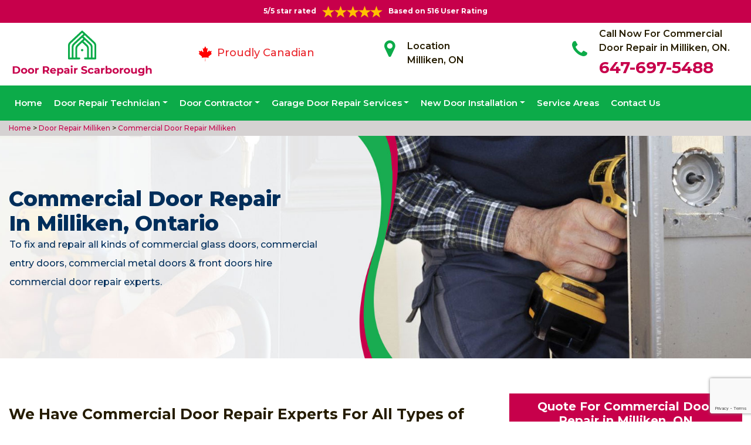

--- FILE ---
content_type: text/html
request_url: https://www.doorrepairscarborough.ca/milliken/commercial-door-repair-milliken-on/
body_size: 9611
content:
<!DOCTYPE html>
<html lang="en">

<head>
	<meta charset="UTF-8">
	<meta name="viewport" content="width=device-width, initial-scale=1.0">
	<link rel="shortcut icon" href="/images/proudly-canadian.png" type="image/x-icon">
	<link rel="stylesheet" href="https://maxcdn.bootstrapcdn.com/bootstrap/4.4.1/css/bootstrap.min.css">
	<link href="https://fonts.googleapis.com/css2?family=Montserrat:wght@300;400;500;600;700;800;900&display=swap" rel="stylesheet">
	<link rel="stylesheet" href="https://cdnjs.cloudflare.com/ajax/libs/font-awesome/4.7.0/css/font-awesome.min.css">
	<link rel="stylesheet" href="/style.css">
	<script src="https://code.jquery.com/jquery-3.1.1.min.js"></script>
	<title>Commercial Door Repair Milliken &#129351; - Commercial Glass Door Repair Milliken</title>
    <meta name="description" content="Looking for Commercial Door Repair in Milliken? We have &#9989; specialists to fix all types of commercial glass doors and provide emergency commercial door repair services like commercial overhead door repair & commercial garage door repair. Speak to us at &#128383; 647-697-5488." />
    <meta name="keywords" content="commercial door repair Milliken, commercial glass door repair Milliken, commercial emergency door repair Milliken" />
    <meta name="robots" content="index, follow">
    <meta http-equiv="Content-Type" content="text/html; charset=utf-8">
    <meta name="language" content="English">
    <meta name="revisit-after" content="7 days">
    <meta property="og:title" content="Commercial Door Repair Milliken &#129351; - Commercial Glass Door Repair Milliken" />
    <meta property="og:description" content="Looking for Commercial Door Repair in Milliken? We have &#9989; specialists to fix all types of commercial glass doors and provide emergency commercial door repair services like commercial overhead door repair & commercial garage door repair. Speak to us at &#128383; 647-697-5488." />
    <meta property="og:image" content="/userfiles/images/banner/commercial-door-repair.jpg" />
    <link rel="canonical" href="https://www.doorrepairscarborough.ca/milliken/commercial-door-repair-milliken-on/" />

</head>

<body>
    <!--  Clickcease.com tracking-->
<script type='text/javascript'>var script = document.createElement('script');
script.async = true; script.type = 'text/javascript';
var target = 'https://www.clickcease.com/monitor/stat.js';
script.src = target;var elem = document.head;elem.appendChild(script);
</script>
<noscript>
<a href='https://www.clickcease.com' rel='nofollow'><img src='https://monitor.clickcease.com/stats/stats.aspx' alt='ClickCease'/></a>
</noscript>
<!--  Clickcease.com tracking-->
	<a href="tel:647-697-5488" class="float d-lg-none" target="_blank">
		<i class="fa fa-phone" aria-hidden="true"></i>
	</a>
	<div id="topbar" class="topbar d-none d-lg-flex d-md-flex">
		<div class="container">
			<div class="row">
				<div class=" col-sm-12 col-xs-12 text-center ">
					<div class="star-text">
						<p>5/5 star rated</p>
						<img class="mb-1" src="/images/5-stars.png" alt="Client Reviews">
						<p>Based on 516 User Rating</p>
					</div>
				</div>


				<div class="col-md-4 right-header-area d-none">
					<div class="social-icons">
						<ul class="social-icons-dark">
							<li class="social-icons__item">
								<a href="http://facebook.com">
									<i class="fa fa-facebook"></i>
								</a>
							</li>
							<li class="social-icons__item">
								<a href="http://twitter.com">
									<i class="fa fa-twitter"></i>
								</a>
							</li>
							<li class="social-icons__item">
								<a href="http://google.com">
									<i class="fa fa-google-plus"></i>
								</a>
							</li>
							<li class="social-icons__item">
								<a href="http://linkedin.com">
									<i class="fa fa-linkedin"></i>
								</a>
							</li>
							<li class="social-icons__item">
								<a href="http://instagram.com">
									<i class="fa fa-instagram"></i>
								</a>
							</li>
						</ul>

					</div>
				</div>
			</div>
		</div>
		<a href="tel:647-697-5488" class="float d-lg-none" target="_blank">
			<i class="fa fa-phone" aria-hidden="true"></i>
		</a>
	</div>
	<header class="header" id="header">
    <div class="header-content">
        <div class="container">
            <div class="row">
                <div class="col-lg-3 col-md-6 col-6 text-left"><a class="navbar-brand" href="/"><img
                            alt="Doors Repair Scarborough" class="logo" src="/userfiles/images/Door-repair-Scarborough.png" /> </a></div>

                <div class="col-6 text-center d-lg-none d-md-none">
                    <div class="star-text">
                        <p>5/5 star rated</p>
                        <img alt="best door repair company Milliken" class="mb-1" src="/images/5-stars.png" />
                        <p>Based on 452 User Rating</p>
                    </div>
                </div>

                <div class="col-lg-3 col-md-6 d-md-block">
                    <div class="header-text">
                        <div class="header-info"><img alt="door repair experts Milliken"
                                src="/images/proudly-canadian.png" />&nbsp;<span class="proudly-canadian">Proudly
                                Canadian</span></div>
                    </div>
                </div>

                <div class="col-lg-3 col-md-6 col-6 head-section d-none d-lg-flex d-md-flex"><i class="fa fa-map-marker"
                        aria-hidden="true"></i>
                    <p><span>Location</span><br />
                        Milliken, ON</p>
                </div>

                <div class="col-lg-3 col-md-6 col-6 head-section d-none d-lg-flex d-md-flex"><i class="fa fa-phone"
                        aria-hidden="true"></i>
                    <p><span>Call Now For Commercial Door Repair in Milliken, ON.</span><br />
                        <a href="tel:647-697-5488">647-697-5488</a></p>
                </div>
            </div>
        </div>
    </div>

    <div class="header-menu affix-nav">
        <div class="container">
            <div class="navigation" id="dropdown-item-navigation">
                <div class="navigation textext-center">
                    <nav class="navbar navbar-expand-lg navbar-light ">
                        <div class="nav-menu nav-menu-fixed d-lg-none "><a class="active"
                                href="tel:647-697-5488">Call Now 647-697-5488</a></div>
                        <button aria-controls="navbarSupportedContent" aria-expanded="false"
                            aria-label="Toggle navigation" class="navbar-toggler" data-target="#navbarSupportedContent"
                            data-toggle="collapse" type="button"><span class="navbar-toggler-icon"></span></button>

                        <div class="collapse navbar-collapse" id="navbarSupportedContent">
                            <ul class="nav navbar-nav">
                                <li class="active"><a href="/">Home</a></li>
                                <li class="dropdown has_submenu megamenu-li"><a class="dropdown-toggle" href="#">Door
                                        Repair Technician</a>
                                    <ul class="dropdown-menu sub_menu sm-menu">
                                        <li>
                                            <div class="row">
                                                <div class="col-lg-3">
                                                    <ul>
                                                        <li><a class="dropdown-item"
                                                                href="/milliken/door-bell-repair-milliken-on/">Door
                                                                Bell Repair</a></li>
                                                        <li><a class="dropdown-item"
                                                                href="/milliken/door-lock-repair-milliken-on/">Door
                                                                Lock Repair</a></li>
                                                        <li><a class="dropdown-item"
                                                                href="/milliken/steel-door-repair-milliken-on/">Steel
                                                                Door Repair</a></li>
                                                        <li><a class="dropdown-item"
                                                                href="/milliken/entry-door-repair-milliken-on/">Entry
                                                                Door Repair</a></li>
                                                        <li><a class="dropdown-item"
                                                                href="/milliken/front-door-repair-milliken-on/">Front
                                                                Door Repair</a></li>
                                                        <li><a class="dropdown-item"
                                                                href="/milliken/closet-door-repair-milliken-on/">Closet
                                                                Door Repair</a></li>
                                                        <li><a class="dropdown-item"
                                                                href="/milliken/frame-door-repair-milliken-on/">Frame
                                                                Door Repair</a></li>
                                                    </ul>
                                                </div>

                                                <div class="col-lg-4">
                                                    <ul>
                                                        <li><a class="dropdown-item"
                                                                href="/milliken/glass-door-repair-milliken-on/">Glass
                                                                Door Repair</a></li>
                                                        <li><a class="dropdown-item"
                                                                href="/milliken/french-door-repair-milliken-on/">French
                                                                Door Repair</a></li>
                                                        <li><a class="dropdown-item"
                                                                href="/milliken/screen-door-repair-milliken-on/">Screen
                                                                Door Repair</a></li>
                                                        <li><a class="dropdown-item"
                                                                href="/milliken/shower-door-repair-milliken-on/">Shower
                                                                Door Repair</a></li>
                                                        <li><a class="dropdown-item"
                                                                href="/milliken/wooden-door-repair-milliken-on/">Wooden
                                                                Door Repair</a></li>
                                                        <li><a class="dropdown-item"
                                                                href="/milliken/commercial-door-repair-milliken-on/">Commercial
                                                                Door Repair</a></li>
                                                        <li><a class="dropdown-item"
                                                                href="/milliken/handicap-door-opener-repair-milliken-on/">Handicap
                                                                Door Opener Repair</a></li>
                                                    </ul>
                                                </div>

                                                <div class="col-lg-4">
                                                    <ul>
                                                        <li><a class="dropdown-item"
                                                                href="/milliken/interior-door-repair-milliken-on/">Interior
                                                                Door Repair</a></li>
                                                        <li><a class="dropdown-item"
                                                                href="/milliken/fiberglass-door-repair-milliken-on/">Fiberglass
                                                                Door Repair</a></li>
                                                        <li><a class="dropdown-item"
                                                                href="/milliken/storefront-door-repair-milliken-on/">Storefront
                                                                Door Repair</a></li>
                                                        <li><a class="dropdown-item"
                                                                href="/milliken/residential-door-repair-milliken-on/">Residential
                                                                Door Repair</a></li>
                                                        <li><a class="dropdown-item"
                                                                href="/milliken/patio-sliding-door-repair-milliken-on/">Patio
                                                                Sliding Door Repair</a></li>
                                                    </ul>
                                                </div>
                                            </div>
                                        </li>
                                    </ul>
                                </li>
                                <li class="dropdown"><a class="dropdown-toggle" href="#">Door Contractor</a>
                                    <ul class="dropdown-menu">
                                        <li><a class="dropdown-item"
                                                href="/milliken/door-expert-milliken-on/">Door
                                                Expert</a></li>
                                        <li><a class="dropdown-item"
                                                href="/milliken/door-contractor-milliken-on/">Door
                                                Contractor</a></li>
                                        <li><a class="dropdown-item"
                                                href="/milliken/door-replacement-milliken-on/">Door
                                                Replacement</a></li>
                                        <li><a class="dropdown-item"
                                                href="/milliken/high-security-door-milliken-on/">High
                                                Security Door</a></li>
                                        <li><a class="dropdown-item"
                                                href="/milliken/door-buzzer-systems-milliken-on/">Door
                                                Buzzer Systems</a></li>
                                        <li><a class="dropdown-item"
                                                href="/milliken/access-control-system-milliken-on/">Access
                                                Control System</a></li>
                                        <li><a class="dropdown-item"
                                                href="/milliken/automatic-door-opener-milliken-on/">Automatic
                                                Door Opener</a></li>
                                    </ul>
                                </li>
                                <li class="dropdown"><a class="dropdown-toggle" href="#">Garage Door Repair Services</a>
                                    <ul class="dropdown-menu">
                                        <li><a class="dropdown-item"
                                                href="/milliken/garage-door-repair-milliken-on/">Garage
                                                Door Repair</a></li>
                                        <li><a class="dropdown-item"
                                                href="/milliken/garage-door-cable-repair-milliken-on/">Garage
                                                Door Cable Repair</a></li>
                                        <li><a class="dropdown-item"
                                                href="/milliken/garage-door-spring-repair-milliken-on/">Garage
                                                Door Spring Repair </a></li>
                                        <li><a class="dropdown-item"
                                                href="/milliken/garage-door-opener-repair-milliken-on/">Garage
                                                Door Opener Repair</a></li>
                                        <li><a class="dropdown-item"
                                                href="/milliken/overhead-garage-door-repair-milliken-on/">Overhead
                                                Garage Door Repair</a></li>
                                    </ul>
                                </li>
                                <li class="dropdown"><a class="dropdown-toggle" href="#">New Door Installation</a>
                                    <ul class="dropdown-menu">
                                        <li><a class="dropdown-item"
                                                href="/milliken/new-door-installation-milliken-on/">New
                                                Door Installation</a></li>
                                        <li><a class="dropdown-item"
                                                href="/milliken/door-push-bar-installation-milliken-on/">Door
                                                Push Bar Installation</a></li>
                                        <li><a class="dropdown-item"
                                                href="/milliken/door-peephole-installation-milliken-on/">Door
                                                Peephole Installation</a></li>
                                        <li><a class="dropdown-item"
                                                href="/milliken/bathroom-door-installation-milliken-on/">Bathroom
                                                Door Installation</a></li>
                                    </ul>
                                </li>
                                <li><a href="/service-areas/">Service Areas</a></li>
                                <li><a href="/contact-us/">Contact Us</a></li>
                            </ul>
                        </div>
                    </nav>
                </div>
            </div>
        </div>
    </div>
</header>
<div class="brd">
<div class="container">
<div class="row">
<div class="col-sm-12"><a href="/">Home </a> &gt;<a href="/milliken/door-repair-milliken-on/"> Door Repair Milliken</a> &gt;<a href="/milliken/commercial-door-repair-milliken-on/"> Commercial Door Repair Milliken</a></div>
</div>
</div>
</div>

<section class="banner " style="background: url(/userfiles/images/banner/commercial-door-repair.jpg);">
<div class="container">
<div class="row">
<div class="col-lg-6">
<h1>Commercial Door Repair in Milliken, Ontario</h1>

<p>To fix and repair all kinds of commercial glass doors, commercial entry doors, commercial metal doors&nbsp;&amp; front doors hire commercial door repair experts.</p>
</div>
</div>
</div>
</section>

<section class="main-content-wrap">
<div class="container">
<div class="row">
<div class="col-md-8">
<div class="main-content">
<h2 class="main-content"><strong>We Have Commercial Door Repair Experts For All Types of Commercial Glass Door Repair, Commercial Entrance Door Repair, &amp; Commercial Storefront Door Adjustment. We Fix And Repair Commercial Entry Door, Front Door, &amp; Commercial Door Hinges.</strong></h2>

<p class="main-content">Commercial doors are the symbols of the safety and security of your business. A broken or <strong>Malfunctioning Commercial Door&nbsp;</strong>is the start of serious issues with your gate and your security for your business in Milliken, ON. If your commercial door is not working as it should be, Door repair Milliken is there to help you. Our technicians are trained to handle any repair quickly and professionally so you can get back to business as usual. No matter if it is simply running slow, making peculiar noises, or just stopped functioning, <strong>Door repair Milliken</strong> in Milliken, ON is ready to assist. We repair all types of automatic or electronic commercial doors.</p>

<p style="text-align:center;"><img src="https://www.doorrepairscarborough.ca/imggen/commercial-door-repair-milliken-ontario.webp" alt="Commercial Door Repair Milliken - Ontario" /></p>

<h3 class="main-content"><strong>Commercial Glass Door Repair&nbsp;in Milliken</strong></h3>

<p class="main-content">Whether it is a commercial parking gate, office complex gate, condominium security gate, or warehouse door, it not only serves as an entrance; but it also protects the premises; hence it must be kept in optimal condition. Door repair Milliken specializes in commercial <a href="/milliken/glass-door-repair-milliken-on/"><strong>Glass Door Repair</strong></a>. Door repair Milliken treats each repair as a unique case. We are a highly reputable commercial glass door repair company in Milliken, ON. We feel happy to help our clients maintain their commercial doors. Door repair Milliken is a full-service <strong>Commercial Glass Door Repair Company</strong> and we have helped clients across Milliken, ON. Whatever the damage has done to your commercial glass door, Door repair Milliken can quickly fix it across Milliken, ON to restore it back to smooth functioning.</p>

<h3 class="main-content"><strong>Milliken Commercial Storefront Door Repair</strong></h3>

<p class="main-content">When it comes to repairing your commercial storefront door in Milliken, ON, we are the number one choice. We have a team of <strong>Experienced And Qualified Technicians</strong> who works around the clock. If you are having any problem with the commercial storefront door, get in touch with us immediately. If you live in Milliken, ON, and need commercial storefront door repair services, you need not look further for other providers. Our work will ensure that your commercial property is secure all day and night. We have helped countless businesses and companies across Milliken, ON. Door repair Milliken is the first choice among the commercial clients of Milliken, ON.</p>

<h3 class="main-content"><strong>Commercial Entry Door Repair&nbsp;in Milliken</strong></h3>

<p class="main-content">At Door repair Milliken we have been catering to the needs of clients for their commercial entry door repair needs. In Milliken, ON we make sure our team responds to your call quickly and gets the job done in the first attempt. At Door repair Milliken our loyal customer base is proof of the fact that we have exceeded the client expectations every time. So no matter what trouble your commercial <a href="/milliken/entry-door-repair-milliken-on/"><strong>Entry Door</strong></a> has been giving, just get in touch with us. We are 24/7 available at your services. Our certified and experienced technicians are readily available to address all your commercial entry door repair needs.</p>

<h2 class="main-content"><strong>Our Commercial Door Repair Services in Milliken</strong></h2>

<p class="main-content">At Door repair Milliken we offer the following commercial door repair services across Milliken, ON:</p>

<ul>
	<li><strong>Emergency Commercial Door Repair in&nbsp;Milliken </strong></li>
	<li><strong>Commercial Automatic Door Repair&nbsp;in&nbsp;Milliken</strong></li>
	<li><strong>Commercial Office Door Repair in&nbsp;Milliken </strong></li>
	<li><strong>Commercial Metal Door Repair&nbsp;in&nbsp;Milliken</strong></li>
</ul>

<p>At Door repair Milliken our dedication to customer service and satisfaction has earned us a celebrated reputation. We are available, for your convenience 24 hours a day, 7 days a week, and on standby with all necessary tools, equipment, and parts to get the job done right the first time.&nbsp;<br />
<img alt="commercial automatic door repair Milliken" src="/userfiles/images/commercial-automatic-door-repair.jpg" style="margin: 10px;" /></p>

<h3><strong>Milliken Emergency Commercial Door Repair</strong></h3>

<p>At Door repair Milliken we have the expertise needed to help you achieve the best commercial door needs in an emergency. Whether your commercial door has collapsed, stuck rollers, a sensor problem or misaligned, the experienced technicians at Door repair Milliken have quick and fast <strong>Solutions For Your Commercial Door Problems</strong> even in an emergency.</p>

<h3><strong>Commercial Automatic Door Repair&nbsp;in Milliken</strong></h3>

<p>The technicians at Door repair Milliken are highly skilled and experienced in commercial automatic door repair. We have <strong>Experienced Staff</strong> that has undergone numerous background checks to make sure you get the best repair services. Whether it is an automatic or electric door, our experienced technicians will repair them in no time. Hire our services today to save your money and time. Our expert technicians are trained to treat any problem our clients might experience with their <strong>Electric Gates</strong> quickly and professionally.</p>

<h3><strong>Milliken Commercial Office Door Repair </strong></h3>

<p>At Door repair Milliken we value our customers and realize that quality service is the key to success and longevity in the locksmith industry. We strive to give <strong>Exceptional Customer Service</strong> across Milliken, ON. Our goal is to provide repair services that meet our customer's needs. Our highly trained and knowledgeable technicians will ensure that your gate problem is solved quickly, efficiently, and beyond your expectations.</p>

<h3><strong>Commercial Metal Door Repair in&nbsp;Milliken </strong></h3>

<p>The commercial metal door is a beautiful choice for your business. If your commercial metal door has any trouble in opening or closing, we can easily identify and repair it completely. We have worked with all major brands and provide affordable and <strong>Honest Repair Service</strong> for your commercial metal door. We provide quality gate repair services across Milliken, ON.<br />
<img alt="commercial metal door repair Milliken" src="/userfiles/images/commercial-metal-door.jpg" style="margin: 10px;" /></p>
</div>
</div>

<div class="col-md-4"><div class="sidebar-block mb-5">
<div class="sidebar-heading">
<h3>Quote For Commercial Door Repair in Milliken, ON</h3>
</div>

<div class="sidebar-content">
<div class="expMessage">&nbsp;</div>

<form action="#" id="contactUs" method="post" name="requestformR" novalidate="novalidate">
<div class="form-group"><input class="form-control required" id="name" name="formInput[name]" placeholder="Name *" type="text" /></div>

<div class="form-group"><input class="form-control required" id="mobile" name="formInput[phone]" placeholder="Phone *" type="text" /></div>

<div class="form-group"><input class="form-control required" id="email" name="formInput[email]" placeholder="Email *" type="email" /></div>

<div class="form-group"><textarea class="form-control" cols="30" id="" name="formInput[message]" placeholder="Messsage" rows="3"></textarea></div>

<div class="g-recaptcha" data-callback="setResponse" data-sitekey="6LddAoAaAAAAAJDfBz3p3muokZqKqw8PZiECCsxY" data-size="invisible">&nbsp;</div>
<input id="captcha-response" name="captcha-response" type="hidden" />
<div class="text-center"><button class="btn btn-primary" type="submit">Submit Now</button></div>
<input name="action" type="hidden" value="submitform" />&nbsp;</form>
</div>
</div>

<div class="sidebar-block mb-5">
<div class="sidebar-heading">
<h3>Milliken Information</h3>
</div>

<div class="sidebar-content">
<p class="mt-3"><iframe frameborder="0" height="350" marginheight="0" marginwidth="0" scrolling="no" src="https://maps.google.com/maps?width=100%&amp;height=600&amp;hl=en&amp;q=Milliken%20Ontario&amp;ie=UTF8&amp;t=&amp;z=14&amp;iwloc=B&amp;output=embed" width="100%">km radius map</iframe></p>
</div>
</div>
</div>
</div>
</div>
</section>

<div class="homepagecities">
<div class="container">
<div class="row">
<div class="col-sm-1 py-4">&nbsp;</div>

<div class="col-sm-11 py-4">
<h2 class="text-center"><b>Areas We Serve</b></h2>
<ul class="ul3"><li><a href="/agincourt/commercial-door-repair-agincourt-on/">Agincourt</a></li><li><a href="/armadale/commercial-door-repair-armadale-on/">Armadale</a></li><li><a href="/bendale/commercial-door-repair-bendale-on/">Bendale</a></li><li><a href="/birch-cliff/commercial-door-repair-birch-cliff-on/">Birch Cliff</a></li><li><a href="/birch-cliff-heights/commercial-door-repair-birch-cliff-heights-on/">Birch Cliff Heights</a></li><li><a href="/brown-s-corners/commercial-door-repair-brown-s-corners-on/">Brown's Corners</a></li><li><a href="/cedarbrae/commercial-door-repair-cedarbrae-on/">Cedarbrae</a></li><li><a href="/clairlea/commercial-door-repair-clairlea-on/">Clairlea</a></li><li><a href="/cliffcrest/commercial-door-repair-cliffcrest-on/">Cliffcrest</a></li><li><a href="/cliffside/commercial-door-repair-cliffside-on/">Cliffside</a></li><li><a href="/dorset-park/commercial-door-repair-dorset-park-on/">Dorset Park</a></li><li><a href="/eglinton-east/commercial-door-repair-eglinton-east-on/">Eglinton East</a></li><li><a href="/golden-mile/commercial-door-repair-golden-mile-on/">Golden Mile</a></li><li><a href="/guildwood/commercial-door-repair-guildwood-on/">Guildwood</a></li><li><a href="/highland-creek/commercial-door-repair-highland-creek-on/">Highland Creek</a></li><li><a href="/ionview/commercial-door-repair-ionview-on/">Ionview</a></li><li><a href="/l-amoreaux/commercial-door-repair-l-amoreaux-on/">L'Amoreaux</a></li><li><a href="/malvern/commercial-door-repair-malvern-on/">Malvern</a></li><li><a href="/maryvale/commercial-door-repair-maryvale-on/">Maryvale</a></li><li><a href="/milliken/commercial-door-repair-milliken-on/">Milliken</a></li><li><a href="/morningside/commercial-door-repair-morningside-on/">Morningside</a></li><li><a href="/oakridge/commercial-door-repair-oakridge-on/">Oakridge</a></li><li><a href="/port-union-centennial-scarborough/commercial-door-repair-port-union-centennial-scarborough-on/">Port Union (Centennial Scarborough)</a></li><li><a href="/rouge/commercial-door-repair-rouge-on/">Rouge</a></li><li><a href="/scarborough-city-centre/commercial-door-repair-scarborough-city-centre-on/">Scarborough City Centre</a></li><li><a href="/scarborough-junction/commercial-door-repair-scarborough-junction-on/">Scarborough Junction</a></li><li><a href="/scarborough-village/commercial-door-repair-scarborough-village-on/">Scarborough Village</a></li><li><a href="/steeles/commercial-door-repair-steeles-on/">Steeles</a></li><li><a href="/sullivan/commercial-door-repair-sullivan-on/">Sullivan</a></li><li><a href="/tam-o-shanter/commercial-door-repair-tam-o-shanter-on/">Tam O'Shanter</a></li><li><a href="/west-hill/commercial-door-repair-west-hill-on/">West Hill</a></li><li><a href="/west-rouge/commercial-door-repair-west-rouge-on/">West Rouge</a></li><li><a href="/wexford/commercial-door-repair-wexford-on/">Wexford</a></li><li><a href="/woburn/commercial-door-repair-woburn-on/">Woburn</a></li></ul></div>
</div>
</div>
</div>

    <section class="testimonials">
<div class="container">
<div class="row">
<div class="testimonial-head col-lg-7 col-md-8 col-sm-10 col-xs-12 col-xs-center text-center m-auto">
<h6 class="section-subtitle text-uppercase color-mid">Milliken Door Repair Find Solutions to Your Problem</h6>
<span class="section-title ">Don't Take Our Word For It</span>

<div class="line">&nbsp;</div>
</div>
</div>

<div class="row">
<div class="col-md-6">
<div class="testimonial-panel">
<div class="testimonial-icon"><i class="fa fa-quote-left"></i></div>

<div class="testimonial-body">
<p class="mb-20 font-14">After researching several companies, we chose Door repair Milliken. The installers were very professional, clean, and we were very comfortable having them in our home! Big thank you to their team for making this as painless as possible!</p>

<div class="testimonial-meta">
<h5 class="ptb-5 t-uppercase color-theme">- Smith Gary</h5>

<h6 class="mb-0 color-mid d-none">OWNER</h6>
</div>
</div>
</div>
</div>

<div class="col-md-6">
<div class="testimonial-panel">
<div class="testimonial-icon"><i class="fa fa-quote-left"></i></div>

<div class="testimonial-body">
<p class="mb-20 font-14">I will highly recommend Door repair Milliken. Entire team who visit us was trustworthy and followed through until the end and even after. Excellent craftsmanship and work ethic.</p>

<div class="testimonial-meta">
<h5 class="ptb-5 t-uppercase color-theme">- Jordan</h5>

<h6 class="mb-0 color-mid d-none">OWNER</h6>
</div>
</div>
</div>
</div>
</div>
</div>
</section>

	<footer>
<div class="footer-top">
<div class="container">
<div class="row">
<div class="col-lg-4 col-md-4 pb-xs-3">
<section>
<h4 class="footer-title">Door repair Milliken, ON</h4>

<p>Door repair Milliken service technicians are extremely competent craftsmen with approximately ten years' experience in&nbsp;services. We're door repair service and maintenance specialists, as well as we are known for the high quality of our handiwork and expert integrity so you recognize the job will certainly be done appropriately and also successfully.</p>
</section>
</div>

<div class="col-lg-5 col-md-4 pb-xs-3">
<section>
<h4 class="footer--title">Quick Links</h4>

<div class="row">
<ul class="company-info-wid col-md-6">
	<li><a class="company-info-item" href="/milliken/door-bell-repair-milliken-on/">Door Bell Repair</a></li>
	<li><a class="company-info-item" href="/milliken/door-lock-repair-milliken-on/">Door Lock Repair</a></li>
	<li><a class="company-info-item" href="/milliken/steel-door-repair-milliken-on/">Steel Door Repair</a></li>
	<li><a class="company-info-item" href="/milliken/residential-door-repair-milliken-on/">Residential Door Repair</a></li>
	<li><a class="company-info-item" href="/milliken/commercial-door-repair-milliken-on/">Commercial Door Repair</a></li>
</ul>

<ul class="company-info-wid col-md-6">
	<li><a class="company-info-item" href="/milliken/front-door-repair-milliken-on/">Front Door Repair</a></li>
	<li><a class="company-info-item" href="/milliken/interior-door-repair-milliken-on/">Interior Door Repair</a></li>
	<li><a class="company-info-item" href="/milliken/fiberglass-door-repair-milliken-on/">Fiberglass Door Repair</a></li>
	<li><a class="company-info-item" href="/milliken/storefront-door-repair-milliken-on/">Storefront Door Repair</a></li>
	<li><a class="company-info-item" href="/privacy-policy/">Privacy Policy</a></li>
</ul>
</div>
</section>
</div>

<div class="col-lg-3 col-md-4 pb-xs-3">
<section>
<h4 class="footer--title">Contact Information</h4>

<ul class="company-info-wid">
	<li class="company-info-item"><i class="fa fa-map-marker" aria-hidden="true"></i><span class="info-detail">Milliken</span></li>
	<li class="company-info-item"><i class="fa fa-envelope" aria-hidden="true" style="font-size:20px;"></i><span class="info-detail"><a href="mailto:info@doorrepairscarborough.ca">Email Us</a></span></li> 
	<li class="company-info-item"><i class="fa fa-phone" aria-hidden="true"></i><span class="info-detail"><a href="tel:647-697-5488">647-697-5488</a> </span></li>
</ul>

<p>&nbsp;</p>
</section>
</div>
</div>
</div>
</div>

<div class="footer-copyright text-center">
<div class="container">
<h6 class="copyright ">Copyright © <script>document.write(new Date().getFullYear()) </script> <a href="/" style="color:#fff">Doors Repair Scarborough</a> - All Rights Reserved.</h6>
</div>
</div>
</footer>

<script type="application/ld+json">
    {
      "@context": "https://schema.org",
      "@type": "NewsArticle",
      "headline": "Article headline",
      "image": ["/userfiles/images/banner/commercial-door-repair.jpg"],
      "datePublished": "2015-02-05T08:00:00+08:00",
      "dateModified": "2015-02-05T09:20:00+08:00",
      "author": [
        {
          "@type": "Person",
          "name": "Jane Doe",
          "url": "https://www.doorrepairscarborough.ca/"
        }
      ]
    }
  </script>
  
  <script type="application/ld+json">
    {
      "@context": "https://schema.org",
      "@type": "BreadcrumbList",
      "itemListElement": [
        {
          "@type": "ListItem",
          "position": 1,
          "item": {
            "@id": "/milliken/commercial-door-repair-milliken-on/",
            "name": "Door repair Milliken"
          }
        }
      ]
    }
  </script>
  
  <script type="application/ld+json">
    {
      "@context": "https://schema.org",
      "@type": "Organization",
      "name": "Door repair Milliken",
      "legalName": "Door repair Milliken",
      "alternateName": "Door repair Milliken",
      "url": "https://www.doorrepairscarborough.ca/",
      "logo": "/userfiles/images/Door-repair-Scarborough.png",
      "foundingDate": "2001",
      "founders": [
        {
          "@type": "Person",
          "name": "Top"
        }
      ],
      "address": {
        "@type": "PostalAddress",
        "streetAddress": "Ontario",
        "addressLocality": "Ontario",
        "addressRegion": "Ontario",
        "addressCountry": "Ontario"
      },
      "contactPoint": {
        "@type": "ContactPoint",
        "contactType": "customer support",
        "telephone": "647-697-5488"
      },
      "sameAs": [
        "https://www.facebook.com/",
        "https://www.youtube.com/"
      ]
    }
  </script>
  
  <script type="application/ld+json">
    {
      "@context": "http://schema.org/",
      "@type": "Product",
      "name": "Commercial Door Repair Milliken",
      "image": "/userfiles/images/banner/commercial-door-repair.jpg",
      "description": "Looking for Commercial Door Repair in Milliken? We have &#9989; specialists to fix all types of commercial glass doors and provide emergency commercial door repair services like commercial overhead door repair & commercial garage door repair. Speak to us at &#128383; 647-697-5488.",
      "brand": {
        "@type": "Brand",
        "name": "Door repair Milliken"
      },
      "sku": "0",
      "gtin8": "0",
      "gtin13": "0",
      "gtin14": "0",
      "mpn": "0",
      "offers": {
        "@type": "AggregateOffer",
        "priceCurrency": "CAD",
        "lowPrice": "1",
        "highPrice": "10",
        "offerCount": "7"
      },
      "aggregateRating": {
        "@type": "AggregateRating",
        "ratingValue": "4.9",
        "bestRating": "5",
        "worstRating": "",
        "ratingCount": "516"
      },
  
      "review": {
        "@context": "http://schema.org/",
        "name": "Best Rating",
        "@type": "Review",
        "reviewBody": "Door repair Milliken answered my telephone call instantly and was beyond educated. He was very easy to connect with and also defeat the approximated time he offered me to get below. less than 20 mins! Incredible service. So handy and also good. 10/10 recommend. I'm beyond eased and really feel secure again in my house (after my secrets were taken). Thank you, Door repair Milliken.",
        "author": {
          "@type": "Person",
          "name": "John Parker"
        }
      }
    }
  </script>
  
  <script type="application/ld+json">
    {
      "@context": "http://schema.org/",
      "@type": "Review",
      "author": {
        "@type": "Person",
        "name": "John Parker"
      },
      "reviewBody": "Door repair Milliken answered my telephone call instantly and was beyond educated. He was very easy to connect with and also defeat the approximated time he offered me to get below. less than 20 mins! Incredible service. So handy and also good. 10/10 recommend. I'm beyond eased and really feel secure again in my house (after my secrets were taken). Thank you, Door repair Milliken.",
      "itemReviewed": {
        "@type": "LocalBusiness",
        "name": "Door repair Milliken",
        "priceRange": "$$",
        "telephone": "647-697-5488",
        "address": {
          "@type": "PostalAddress",
          "streetAddress": "Ontario",
          "addressLocality": "Ontario",
          "addressRegion": "Ontario",
          "addressCountry": "Ontario"
        },
  
        "image": "/userfiles/images/Door-repair-Scarborough.png"
      },
      "reviewRating": {
        "@type": "Rating",
        "ratingValue": 5,
        "worstRating": 1,
        "bestRating": 5,
        "reviewAspect": "Ambiance"
      }
    }
  </script>
  
  <script type="application/ld+json">
    {
      "@context": "http://schema.org",
      "@type": "WebSite",
      "url": "https://www.doorrepairscarborough.ca/",
      "potentialAction": {
        "@type": "SearchAction",
        "target": "https://www.doorrepairscarborough.ca/search/{search_key}",
        "query-input": "required name=search_key"
      }
    }
  </script>


	 <script src="/assets/js/jquery.validate.min.js"></script>
      <script src="/assets/js/maskinput.min.js"></script>
	<script src="/js/custom.js"></script>
	<script src="/js/jquery.validate.min.js"></script>
	<script src="https://cdnjs.cloudflare.com/ajax/libs/popper.js/1.12.9/umd/popper.min.js"
		integrity="sha384-ApNbgh9B+Y1QKtv3Rn7W3mgPxhU9K/ScQsAP7hUibX39j7fakFPskvXusvfa0b4Q" crossorigin="anonymous">
	</script>
	<script src="https://maxcdn.bootstrapcdn.com/bootstrap/4.0.0/js/bootstrap.min.js"
		integrity="sha384-JZR6Spejh4U02d8jOt6vLEHfe/JQGiRRSQQxSfFWpi1MquVdAyjUar5+76PVCmYl" crossorigin="anonymous">
	</script>
   <script src="https://www.google.com/recaptcha/api.js" async defer></script>    
    <script>
        
        
(function ($) {
      "use strict";
         $('#mobile').mask("999-999-9999");
            $("#contactUs").validate({
        submitHandler: function () {
            grecaptcha.execute();
            return false; 
        }
    });
  })(jQuery);
    
    function setResponse(response) {
    document.getElementById("captcha-response").value = response;
    var curForm = $("#contactUs");
    console.log('Captcha OK');
    $("<div />").addClass("formOverlay").appendTo(curForm);
    $.ajax({
        url: "/mail.php",
        type: "POST",
        data: curForm.serialize(),
        success: function (resdata) {
            var res = resdata.split("::");
            console.log(res);
            curForm.find("div.formOverlay").remove();
            curForm.prev(".expMessage").html(res[1]);
            if (res[0] == "Success") {
                curForm.remove();
                curForm.prev(".expMessage").html("");
            }
        },
    });
    return !1;
}
    </script>
    
    <!-- Default Statcounter code for Door Repair In Scarborough
https://www.doorrepairscarborough.ca/ -->
<script type="text/javascript">
var sc_project=12549908; 
var sc_invisible=1; 
var sc_security="b71a217f"; 
</script>
<script type="text/javascript"
src="https://www.statcounter.com/counter/counter.js"
async></script>
<noscript><div class="statcounter"><a title="Web Analytics
Made Easy - StatCounter" href="https://statcounter.com/"
target="_blank"><img class="statcounter"
src="https://c.statcounter.com/12549908/0/b71a217f/1/"
alt="Web Analytics Made Easy -
StatCounter"></a></div></noscript>
<!-- End of Statcounter Code -->




</body>

</html>


--- FILE ---
content_type: text/html; charset=utf-8
request_url: https://www.google.com/recaptcha/api2/anchor?ar=1&k=6LddAoAaAAAAAJDfBz3p3muokZqKqw8PZiECCsxY&co=aHR0cHM6Ly93d3cuZG9vcnJlcGFpcnNjYXJib3JvdWdoLmNhOjQ0Mw..&hl=en&v=N67nZn4AqZkNcbeMu4prBgzg&size=invisible&anchor-ms=20000&execute-ms=30000&cb=cc6vrfd27kur
body_size: 49384
content:
<!DOCTYPE HTML><html dir="ltr" lang="en"><head><meta http-equiv="Content-Type" content="text/html; charset=UTF-8">
<meta http-equiv="X-UA-Compatible" content="IE=edge">
<title>reCAPTCHA</title>
<style type="text/css">
/* cyrillic-ext */
@font-face {
  font-family: 'Roboto';
  font-style: normal;
  font-weight: 400;
  font-stretch: 100%;
  src: url(//fonts.gstatic.com/s/roboto/v48/KFO7CnqEu92Fr1ME7kSn66aGLdTylUAMa3GUBHMdazTgWw.woff2) format('woff2');
  unicode-range: U+0460-052F, U+1C80-1C8A, U+20B4, U+2DE0-2DFF, U+A640-A69F, U+FE2E-FE2F;
}
/* cyrillic */
@font-face {
  font-family: 'Roboto';
  font-style: normal;
  font-weight: 400;
  font-stretch: 100%;
  src: url(//fonts.gstatic.com/s/roboto/v48/KFO7CnqEu92Fr1ME7kSn66aGLdTylUAMa3iUBHMdazTgWw.woff2) format('woff2');
  unicode-range: U+0301, U+0400-045F, U+0490-0491, U+04B0-04B1, U+2116;
}
/* greek-ext */
@font-face {
  font-family: 'Roboto';
  font-style: normal;
  font-weight: 400;
  font-stretch: 100%;
  src: url(//fonts.gstatic.com/s/roboto/v48/KFO7CnqEu92Fr1ME7kSn66aGLdTylUAMa3CUBHMdazTgWw.woff2) format('woff2');
  unicode-range: U+1F00-1FFF;
}
/* greek */
@font-face {
  font-family: 'Roboto';
  font-style: normal;
  font-weight: 400;
  font-stretch: 100%;
  src: url(//fonts.gstatic.com/s/roboto/v48/KFO7CnqEu92Fr1ME7kSn66aGLdTylUAMa3-UBHMdazTgWw.woff2) format('woff2');
  unicode-range: U+0370-0377, U+037A-037F, U+0384-038A, U+038C, U+038E-03A1, U+03A3-03FF;
}
/* math */
@font-face {
  font-family: 'Roboto';
  font-style: normal;
  font-weight: 400;
  font-stretch: 100%;
  src: url(//fonts.gstatic.com/s/roboto/v48/KFO7CnqEu92Fr1ME7kSn66aGLdTylUAMawCUBHMdazTgWw.woff2) format('woff2');
  unicode-range: U+0302-0303, U+0305, U+0307-0308, U+0310, U+0312, U+0315, U+031A, U+0326-0327, U+032C, U+032F-0330, U+0332-0333, U+0338, U+033A, U+0346, U+034D, U+0391-03A1, U+03A3-03A9, U+03B1-03C9, U+03D1, U+03D5-03D6, U+03F0-03F1, U+03F4-03F5, U+2016-2017, U+2034-2038, U+203C, U+2040, U+2043, U+2047, U+2050, U+2057, U+205F, U+2070-2071, U+2074-208E, U+2090-209C, U+20D0-20DC, U+20E1, U+20E5-20EF, U+2100-2112, U+2114-2115, U+2117-2121, U+2123-214F, U+2190, U+2192, U+2194-21AE, U+21B0-21E5, U+21F1-21F2, U+21F4-2211, U+2213-2214, U+2216-22FF, U+2308-230B, U+2310, U+2319, U+231C-2321, U+2336-237A, U+237C, U+2395, U+239B-23B7, U+23D0, U+23DC-23E1, U+2474-2475, U+25AF, U+25B3, U+25B7, U+25BD, U+25C1, U+25CA, U+25CC, U+25FB, U+266D-266F, U+27C0-27FF, U+2900-2AFF, U+2B0E-2B11, U+2B30-2B4C, U+2BFE, U+3030, U+FF5B, U+FF5D, U+1D400-1D7FF, U+1EE00-1EEFF;
}
/* symbols */
@font-face {
  font-family: 'Roboto';
  font-style: normal;
  font-weight: 400;
  font-stretch: 100%;
  src: url(//fonts.gstatic.com/s/roboto/v48/KFO7CnqEu92Fr1ME7kSn66aGLdTylUAMaxKUBHMdazTgWw.woff2) format('woff2');
  unicode-range: U+0001-000C, U+000E-001F, U+007F-009F, U+20DD-20E0, U+20E2-20E4, U+2150-218F, U+2190, U+2192, U+2194-2199, U+21AF, U+21E6-21F0, U+21F3, U+2218-2219, U+2299, U+22C4-22C6, U+2300-243F, U+2440-244A, U+2460-24FF, U+25A0-27BF, U+2800-28FF, U+2921-2922, U+2981, U+29BF, U+29EB, U+2B00-2BFF, U+4DC0-4DFF, U+FFF9-FFFB, U+10140-1018E, U+10190-1019C, U+101A0, U+101D0-101FD, U+102E0-102FB, U+10E60-10E7E, U+1D2C0-1D2D3, U+1D2E0-1D37F, U+1F000-1F0FF, U+1F100-1F1AD, U+1F1E6-1F1FF, U+1F30D-1F30F, U+1F315, U+1F31C, U+1F31E, U+1F320-1F32C, U+1F336, U+1F378, U+1F37D, U+1F382, U+1F393-1F39F, U+1F3A7-1F3A8, U+1F3AC-1F3AF, U+1F3C2, U+1F3C4-1F3C6, U+1F3CA-1F3CE, U+1F3D4-1F3E0, U+1F3ED, U+1F3F1-1F3F3, U+1F3F5-1F3F7, U+1F408, U+1F415, U+1F41F, U+1F426, U+1F43F, U+1F441-1F442, U+1F444, U+1F446-1F449, U+1F44C-1F44E, U+1F453, U+1F46A, U+1F47D, U+1F4A3, U+1F4B0, U+1F4B3, U+1F4B9, U+1F4BB, U+1F4BF, U+1F4C8-1F4CB, U+1F4D6, U+1F4DA, U+1F4DF, U+1F4E3-1F4E6, U+1F4EA-1F4ED, U+1F4F7, U+1F4F9-1F4FB, U+1F4FD-1F4FE, U+1F503, U+1F507-1F50B, U+1F50D, U+1F512-1F513, U+1F53E-1F54A, U+1F54F-1F5FA, U+1F610, U+1F650-1F67F, U+1F687, U+1F68D, U+1F691, U+1F694, U+1F698, U+1F6AD, U+1F6B2, U+1F6B9-1F6BA, U+1F6BC, U+1F6C6-1F6CF, U+1F6D3-1F6D7, U+1F6E0-1F6EA, U+1F6F0-1F6F3, U+1F6F7-1F6FC, U+1F700-1F7FF, U+1F800-1F80B, U+1F810-1F847, U+1F850-1F859, U+1F860-1F887, U+1F890-1F8AD, U+1F8B0-1F8BB, U+1F8C0-1F8C1, U+1F900-1F90B, U+1F93B, U+1F946, U+1F984, U+1F996, U+1F9E9, U+1FA00-1FA6F, U+1FA70-1FA7C, U+1FA80-1FA89, U+1FA8F-1FAC6, U+1FACE-1FADC, U+1FADF-1FAE9, U+1FAF0-1FAF8, U+1FB00-1FBFF;
}
/* vietnamese */
@font-face {
  font-family: 'Roboto';
  font-style: normal;
  font-weight: 400;
  font-stretch: 100%;
  src: url(//fonts.gstatic.com/s/roboto/v48/KFO7CnqEu92Fr1ME7kSn66aGLdTylUAMa3OUBHMdazTgWw.woff2) format('woff2');
  unicode-range: U+0102-0103, U+0110-0111, U+0128-0129, U+0168-0169, U+01A0-01A1, U+01AF-01B0, U+0300-0301, U+0303-0304, U+0308-0309, U+0323, U+0329, U+1EA0-1EF9, U+20AB;
}
/* latin-ext */
@font-face {
  font-family: 'Roboto';
  font-style: normal;
  font-weight: 400;
  font-stretch: 100%;
  src: url(//fonts.gstatic.com/s/roboto/v48/KFO7CnqEu92Fr1ME7kSn66aGLdTylUAMa3KUBHMdazTgWw.woff2) format('woff2');
  unicode-range: U+0100-02BA, U+02BD-02C5, U+02C7-02CC, U+02CE-02D7, U+02DD-02FF, U+0304, U+0308, U+0329, U+1D00-1DBF, U+1E00-1E9F, U+1EF2-1EFF, U+2020, U+20A0-20AB, U+20AD-20C0, U+2113, U+2C60-2C7F, U+A720-A7FF;
}
/* latin */
@font-face {
  font-family: 'Roboto';
  font-style: normal;
  font-weight: 400;
  font-stretch: 100%;
  src: url(//fonts.gstatic.com/s/roboto/v48/KFO7CnqEu92Fr1ME7kSn66aGLdTylUAMa3yUBHMdazQ.woff2) format('woff2');
  unicode-range: U+0000-00FF, U+0131, U+0152-0153, U+02BB-02BC, U+02C6, U+02DA, U+02DC, U+0304, U+0308, U+0329, U+2000-206F, U+20AC, U+2122, U+2191, U+2193, U+2212, U+2215, U+FEFF, U+FFFD;
}
/* cyrillic-ext */
@font-face {
  font-family: 'Roboto';
  font-style: normal;
  font-weight: 500;
  font-stretch: 100%;
  src: url(//fonts.gstatic.com/s/roboto/v48/KFO7CnqEu92Fr1ME7kSn66aGLdTylUAMa3GUBHMdazTgWw.woff2) format('woff2');
  unicode-range: U+0460-052F, U+1C80-1C8A, U+20B4, U+2DE0-2DFF, U+A640-A69F, U+FE2E-FE2F;
}
/* cyrillic */
@font-face {
  font-family: 'Roboto';
  font-style: normal;
  font-weight: 500;
  font-stretch: 100%;
  src: url(//fonts.gstatic.com/s/roboto/v48/KFO7CnqEu92Fr1ME7kSn66aGLdTylUAMa3iUBHMdazTgWw.woff2) format('woff2');
  unicode-range: U+0301, U+0400-045F, U+0490-0491, U+04B0-04B1, U+2116;
}
/* greek-ext */
@font-face {
  font-family: 'Roboto';
  font-style: normal;
  font-weight: 500;
  font-stretch: 100%;
  src: url(//fonts.gstatic.com/s/roboto/v48/KFO7CnqEu92Fr1ME7kSn66aGLdTylUAMa3CUBHMdazTgWw.woff2) format('woff2');
  unicode-range: U+1F00-1FFF;
}
/* greek */
@font-face {
  font-family: 'Roboto';
  font-style: normal;
  font-weight: 500;
  font-stretch: 100%;
  src: url(//fonts.gstatic.com/s/roboto/v48/KFO7CnqEu92Fr1ME7kSn66aGLdTylUAMa3-UBHMdazTgWw.woff2) format('woff2');
  unicode-range: U+0370-0377, U+037A-037F, U+0384-038A, U+038C, U+038E-03A1, U+03A3-03FF;
}
/* math */
@font-face {
  font-family: 'Roboto';
  font-style: normal;
  font-weight: 500;
  font-stretch: 100%;
  src: url(//fonts.gstatic.com/s/roboto/v48/KFO7CnqEu92Fr1ME7kSn66aGLdTylUAMawCUBHMdazTgWw.woff2) format('woff2');
  unicode-range: U+0302-0303, U+0305, U+0307-0308, U+0310, U+0312, U+0315, U+031A, U+0326-0327, U+032C, U+032F-0330, U+0332-0333, U+0338, U+033A, U+0346, U+034D, U+0391-03A1, U+03A3-03A9, U+03B1-03C9, U+03D1, U+03D5-03D6, U+03F0-03F1, U+03F4-03F5, U+2016-2017, U+2034-2038, U+203C, U+2040, U+2043, U+2047, U+2050, U+2057, U+205F, U+2070-2071, U+2074-208E, U+2090-209C, U+20D0-20DC, U+20E1, U+20E5-20EF, U+2100-2112, U+2114-2115, U+2117-2121, U+2123-214F, U+2190, U+2192, U+2194-21AE, U+21B0-21E5, U+21F1-21F2, U+21F4-2211, U+2213-2214, U+2216-22FF, U+2308-230B, U+2310, U+2319, U+231C-2321, U+2336-237A, U+237C, U+2395, U+239B-23B7, U+23D0, U+23DC-23E1, U+2474-2475, U+25AF, U+25B3, U+25B7, U+25BD, U+25C1, U+25CA, U+25CC, U+25FB, U+266D-266F, U+27C0-27FF, U+2900-2AFF, U+2B0E-2B11, U+2B30-2B4C, U+2BFE, U+3030, U+FF5B, U+FF5D, U+1D400-1D7FF, U+1EE00-1EEFF;
}
/* symbols */
@font-face {
  font-family: 'Roboto';
  font-style: normal;
  font-weight: 500;
  font-stretch: 100%;
  src: url(//fonts.gstatic.com/s/roboto/v48/KFO7CnqEu92Fr1ME7kSn66aGLdTylUAMaxKUBHMdazTgWw.woff2) format('woff2');
  unicode-range: U+0001-000C, U+000E-001F, U+007F-009F, U+20DD-20E0, U+20E2-20E4, U+2150-218F, U+2190, U+2192, U+2194-2199, U+21AF, U+21E6-21F0, U+21F3, U+2218-2219, U+2299, U+22C4-22C6, U+2300-243F, U+2440-244A, U+2460-24FF, U+25A0-27BF, U+2800-28FF, U+2921-2922, U+2981, U+29BF, U+29EB, U+2B00-2BFF, U+4DC0-4DFF, U+FFF9-FFFB, U+10140-1018E, U+10190-1019C, U+101A0, U+101D0-101FD, U+102E0-102FB, U+10E60-10E7E, U+1D2C0-1D2D3, U+1D2E0-1D37F, U+1F000-1F0FF, U+1F100-1F1AD, U+1F1E6-1F1FF, U+1F30D-1F30F, U+1F315, U+1F31C, U+1F31E, U+1F320-1F32C, U+1F336, U+1F378, U+1F37D, U+1F382, U+1F393-1F39F, U+1F3A7-1F3A8, U+1F3AC-1F3AF, U+1F3C2, U+1F3C4-1F3C6, U+1F3CA-1F3CE, U+1F3D4-1F3E0, U+1F3ED, U+1F3F1-1F3F3, U+1F3F5-1F3F7, U+1F408, U+1F415, U+1F41F, U+1F426, U+1F43F, U+1F441-1F442, U+1F444, U+1F446-1F449, U+1F44C-1F44E, U+1F453, U+1F46A, U+1F47D, U+1F4A3, U+1F4B0, U+1F4B3, U+1F4B9, U+1F4BB, U+1F4BF, U+1F4C8-1F4CB, U+1F4D6, U+1F4DA, U+1F4DF, U+1F4E3-1F4E6, U+1F4EA-1F4ED, U+1F4F7, U+1F4F9-1F4FB, U+1F4FD-1F4FE, U+1F503, U+1F507-1F50B, U+1F50D, U+1F512-1F513, U+1F53E-1F54A, U+1F54F-1F5FA, U+1F610, U+1F650-1F67F, U+1F687, U+1F68D, U+1F691, U+1F694, U+1F698, U+1F6AD, U+1F6B2, U+1F6B9-1F6BA, U+1F6BC, U+1F6C6-1F6CF, U+1F6D3-1F6D7, U+1F6E0-1F6EA, U+1F6F0-1F6F3, U+1F6F7-1F6FC, U+1F700-1F7FF, U+1F800-1F80B, U+1F810-1F847, U+1F850-1F859, U+1F860-1F887, U+1F890-1F8AD, U+1F8B0-1F8BB, U+1F8C0-1F8C1, U+1F900-1F90B, U+1F93B, U+1F946, U+1F984, U+1F996, U+1F9E9, U+1FA00-1FA6F, U+1FA70-1FA7C, U+1FA80-1FA89, U+1FA8F-1FAC6, U+1FACE-1FADC, U+1FADF-1FAE9, U+1FAF0-1FAF8, U+1FB00-1FBFF;
}
/* vietnamese */
@font-face {
  font-family: 'Roboto';
  font-style: normal;
  font-weight: 500;
  font-stretch: 100%;
  src: url(//fonts.gstatic.com/s/roboto/v48/KFO7CnqEu92Fr1ME7kSn66aGLdTylUAMa3OUBHMdazTgWw.woff2) format('woff2');
  unicode-range: U+0102-0103, U+0110-0111, U+0128-0129, U+0168-0169, U+01A0-01A1, U+01AF-01B0, U+0300-0301, U+0303-0304, U+0308-0309, U+0323, U+0329, U+1EA0-1EF9, U+20AB;
}
/* latin-ext */
@font-face {
  font-family: 'Roboto';
  font-style: normal;
  font-weight: 500;
  font-stretch: 100%;
  src: url(//fonts.gstatic.com/s/roboto/v48/KFO7CnqEu92Fr1ME7kSn66aGLdTylUAMa3KUBHMdazTgWw.woff2) format('woff2');
  unicode-range: U+0100-02BA, U+02BD-02C5, U+02C7-02CC, U+02CE-02D7, U+02DD-02FF, U+0304, U+0308, U+0329, U+1D00-1DBF, U+1E00-1E9F, U+1EF2-1EFF, U+2020, U+20A0-20AB, U+20AD-20C0, U+2113, U+2C60-2C7F, U+A720-A7FF;
}
/* latin */
@font-face {
  font-family: 'Roboto';
  font-style: normal;
  font-weight: 500;
  font-stretch: 100%;
  src: url(//fonts.gstatic.com/s/roboto/v48/KFO7CnqEu92Fr1ME7kSn66aGLdTylUAMa3yUBHMdazQ.woff2) format('woff2');
  unicode-range: U+0000-00FF, U+0131, U+0152-0153, U+02BB-02BC, U+02C6, U+02DA, U+02DC, U+0304, U+0308, U+0329, U+2000-206F, U+20AC, U+2122, U+2191, U+2193, U+2212, U+2215, U+FEFF, U+FFFD;
}
/* cyrillic-ext */
@font-face {
  font-family: 'Roboto';
  font-style: normal;
  font-weight: 900;
  font-stretch: 100%;
  src: url(//fonts.gstatic.com/s/roboto/v48/KFO7CnqEu92Fr1ME7kSn66aGLdTylUAMa3GUBHMdazTgWw.woff2) format('woff2');
  unicode-range: U+0460-052F, U+1C80-1C8A, U+20B4, U+2DE0-2DFF, U+A640-A69F, U+FE2E-FE2F;
}
/* cyrillic */
@font-face {
  font-family: 'Roboto';
  font-style: normal;
  font-weight: 900;
  font-stretch: 100%;
  src: url(//fonts.gstatic.com/s/roboto/v48/KFO7CnqEu92Fr1ME7kSn66aGLdTylUAMa3iUBHMdazTgWw.woff2) format('woff2');
  unicode-range: U+0301, U+0400-045F, U+0490-0491, U+04B0-04B1, U+2116;
}
/* greek-ext */
@font-face {
  font-family: 'Roboto';
  font-style: normal;
  font-weight: 900;
  font-stretch: 100%;
  src: url(//fonts.gstatic.com/s/roboto/v48/KFO7CnqEu92Fr1ME7kSn66aGLdTylUAMa3CUBHMdazTgWw.woff2) format('woff2');
  unicode-range: U+1F00-1FFF;
}
/* greek */
@font-face {
  font-family: 'Roboto';
  font-style: normal;
  font-weight: 900;
  font-stretch: 100%;
  src: url(//fonts.gstatic.com/s/roboto/v48/KFO7CnqEu92Fr1ME7kSn66aGLdTylUAMa3-UBHMdazTgWw.woff2) format('woff2');
  unicode-range: U+0370-0377, U+037A-037F, U+0384-038A, U+038C, U+038E-03A1, U+03A3-03FF;
}
/* math */
@font-face {
  font-family: 'Roboto';
  font-style: normal;
  font-weight: 900;
  font-stretch: 100%;
  src: url(//fonts.gstatic.com/s/roboto/v48/KFO7CnqEu92Fr1ME7kSn66aGLdTylUAMawCUBHMdazTgWw.woff2) format('woff2');
  unicode-range: U+0302-0303, U+0305, U+0307-0308, U+0310, U+0312, U+0315, U+031A, U+0326-0327, U+032C, U+032F-0330, U+0332-0333, U+0338, U+033A, U+0346, U+034D, U+0391-03A1, U+03A3-03A9, U+03B1-03C9, U+03D1, U+03D5-03D6, U+03F0-03F1, U+03F4-03F5, U+2016-2017, U+2034-2038, U+203C, U+2040, U+2043, U+2047, U+2050, U+2057, U+205F, U+2070-2071, U+2074-208E, U+2090-209C, U+20D0-20DC, U+20E1, U+20E5-20EF, U+2100-2112, U+2114-2115, U+2117-2121, U+2123-214F, U+2190, U+2192, U+2194-21AE, U+21B0-21E5, U+21F1-21F2, U+21F4-2211, U+2213-2214, U+2216-22FF, U+2308-230B, U+2310, U+2319, U+231C-2321, U+2336-237A, U+237C, U+2395, U+239B-23B7, U+23D0, U+23DC-23E1, U+2474-2475, U+25AF, U+25B3, U+25B7, U+25BD, U+25C1, U+25CA, U+25CC, U+25FB, U+266D-266F, U+27C0-27FF, U+2900-2AFF, U+2B0E-2B11, U+2B30-2B4C, U+2BFE, U+3030, U+FF5B, U+FF5D, U+1D400-1D7FF, U+1EE00-1EEFF;
}
/* symbols */
@font-face {
  font-family: 'Roboto';
  font-style: normal;
  font-weight: 900;
  font-stretch: 100%;
  src: url(//fonts.gstatic.com/s/roboto/v48/KFO7CnqEu92Fr1ME7kSn66aGLdTylUAMaxKUBHMdazTgWw.woff2) format('woff2');
  unicode-range: U+0001-000C, U+000E-001F, U+007F-009F, U+20DD-20E0, U+20E2-20E4, U+2150-218F, U+2190, U+2192, U+2194-2199, U+21AF, U+21E6-21F0, U+21F3, U+2218-2219, U+2299, U+22C4-22C6, U+2300-243F, U+2440-244A, U+2460-24FF, U+25A0-27BF, U+2800-28FF, U+2921-2922, U+2981, U+29BF, U+29EB, U+2B00-2BFF, U+4DC0-4DFF, U+FFF9-FFFB, U+10140-1018E, U+10190-1019C, U+101A0, U+101D0-101FD, U+102E0-102FB, U+10E60-10E7E, U+1D2C0-1D2D3, U+1D2E0-1D37F, U+1F000-1F0FF, U+1F100-1F1AD, U+1F1E6-1F1FF, U+1F30D-1F30F, U+1F315, U+1F31C, U+1F31E, U+1F320-1F32C, U+1F336, U+1F378, U+1F37D, U+1F382, U+1F393-1F39F, U+1F3A7-1F3A8, U+1F3AC-1F3AF, U+1F3C2, U+1F3C4-1F3C6, U+1F3CA-1F3CE, U+1F3D4-1F3E0, U+1F3ED, U+1F3F1-1F3F3, U+1F3F5-1F3F7, U+1F408, U+1F415, U+1F41F, U+1F426, U+1F43F, U+1F441-1F442, U+1F444, U+1F446-1F449, U+1F44C-1F44E, U+1F453, U+1F46A, U+1F47D, U+1F4A3, U+1F4B0, U+1F4B3, U+1F4B9, U+1F4BB, U+1F4BF, U+1F4C8-1F4CB, U+1F4D6, U+1F4DA, U+1F4DF, U+1F4E3-1F4E6, U+1F4EA-1F4ED, U+1F4F7, U+1F4F9-1F4FB, U+1F4FD-1F4FE, U+1F503, U+1F507-1F50B, U+1F50D, U+1F512-1F513, U+1F53E-1F54A, U+1F54F-1F5FA, U+1F610, U+1F650-1F67F, U+1F687, U+1F68D, U+1F691, U+1F694, U+1F698, U+1F6AD, U+1F6B2, U+1F6B9-1F6BA, U+1F6BC, U+1F6C6-1F6CF, U+1F6D3-1F6D7, U+1F6E0-1F6EA, U+1F6F0-1F6F3, U+1F6F7-1F6FC, U+1F700-1F7FF, U+1F800-1F80B, U+1F810-1F847, U+1F850-1F859, U+1F860-1F887, U+1F890-1F8AD, U+1F8B0-1F8BB, U+1F8C0-1F8C1, U+1F900-1F90B, U+1F93B, U+1F946, U+1F984, U+1F996, U+1F9E9, U+1FA00-1FA6F, U+1FA70-1FA7C, U+1FA80-1FA89, U+1FA8F-1FAC6, U+1FACE-1FADC, U+1FADF-1FAE9, U+1FAF0-1FAF8, U+1FB00-1FBFF;
}
/* vietnamese */
@font-face {
  font-family: 'Roboto';
  font-style: normal;
  font-weight: 900;
  font-stretch: 100%;
  src: url(//fonts.gstatic.com/s/roboto/v48/KFO7CnqEu92Fr1ME7kSn66aGLdTylUAMa3OUBHMdazTgWw.woff2) format('woff2');
  unicode-range: U+0102-0103, U+0110-0111, U+0128-0129, U+0168-0169, U+01A0-01A1, U+01AF-01B0, U+0300-0301, U+0303-0304, U+0308-0309, U+0323, U+0329, U+1EA0-1EF9, U+20AB;
}
/* latin-ext */
@font-face {
  font-family: 'Roboto';
  font-style: normal;
  font-weight: 900;
  font-stretch: 100%;
  src: url(//fonts.gstatic.com/s/roboto/v48/KFO7CnqEu92Fr1ME7kSn66aGLdTylUAMa3KUBHMdazTgWw.woff2) format('woff2');
  unicode-range: U+0100-02BA, U+02BD-02C5, U+02C7-02CC, U+02CE-02D7, U+02DD-02FF, U+0304, U+0308, U+0329, U+1D00-1DBF, U+1E00-1E9F, U+1EF2-1EFF, U+2020, U+20A0-20AB, U+20AD-20C0, U+2113, U+2C60-2C7F, U+A720-A7FF;
}
/* latin */
@font-face {
  font-family: 'Roboto';
  font-style: normal;
  font-weight: 900;
  font-stretch: 100%;
  src: url(//fonts.gstatic.com/s/roboto/v48/KFO7CnqEu92Fr1ME7kSn66aGLdTylUAMa3yUBHMdazQ.woff2) format('woff2');
  unicode-range: U+0000-00FF, U+0131, U+0152-0153, U+02BB-02BC, U+02C6, U+02DA, U+02DC, U+0304, U+0308, U+0329, U+2000-206F, U+20AC, U+2122, U+2191, U+2193, U+2212, U+2215, U+FEFF, U+FFFD;
}

</style>
<link rel="stylesheet" type="text/css" href="https://www.gstatic.com/recaptcha/releases/N67nZn4AqZkNcbeMu4prBgzg/styles__ltr.css">
<script nonce="ImNrW9jd4p8nK27PRrz-vQ" type="text/javascript">window['__recaptcha_api'] = 'https://www.google.com/recaptcha/api2/';</script>
<script type="text/javascript" src="https://www.gstatic.com/recaptcha/releases/N67nZn4AqZkNcbeMu4prBgzg/recaptcha__en.js" nonce="ImNrW9jd4p8nK27PRrz-vQ">
      
    </script></head>
<body><div id="rc-anchor-alert" class="rc-anchor-alert"></div>
<input type="hidden" id="recaptcha-token" value="[base64]">
<script type="text/javascript" nonce="ImNrW9jd4p8nK27PRrz-vQ">
      recaptcha.anchor.Main.init("[\x22ainput\x22,[\x22bgdata\x22,\x22\x22,\[base64]/[base64]/MjU1Ong/[base64]/[base64]/[base64]/[base64]/[base64]/[base64]/[base64]/[base64]/[base64]/[base64]/[base64]/[base64]/[base64]/[base64]/[base64]\\u003d\x22,\[base64]\x22,\x22w7svw4BVDcOuGirDo3fDhMOmw6EDw50Vw64Sw4ofeyxFA8K9CMKbwpUkIF7DpwvDmcOVQ1sPEsK+PGZmw4sNw6vDicOqw7zCucK0BMKEdMOKX0zDh8K2J8Kmw7LCncOSJsOPwqXCl2TDk2/DrQvDqio5HMKyB8O1Wy3DgcKLE3Ybw4zCmQTCjmkywpXDvMKcw68gwq3CuMOeE8KKNMKWOMOGwrMOET7CqU99Yg7CjsO8ahETFcKDwoscwpklQcO2w6BXw71uwqhTVcOaO8K8w7NdVTZuw6lXwoHCucOXS8OjZTnCnsOUw5dew6/DjcKPZMO9w5PDq8OJwrQ+w77CoMOFBEXDjlYzwqPDusO9Z2JAWcOYC2jDi8KewqhMw5HDjMOTwq0swqTDtHxow7FgwrEvwqsaZgTCiWnCilrClFzCvMOIdELCkWVRbsK/eCPCjsO4w4oJDBRbYXlmPMOUw7DCvMOGLnjDlD4PGkgcYHLCjzNLUhgvXQUCUcKUPkjDp8O3IMKdwo/DjcKsRU8+RTfCjsOYdcKaw4/Dtk3DgFPDpcOfwqzCpz9YJcKzwqfCghXCoHfCqsKQwrLDmsOKZGNrMEjDskUbehVEI8OdwrDCq3h4aVZzeDHCvcKcfcOTfMOWCMK2P8OjwpBQKgXDrsOkHVTDgMK/w5gCDsO/w5d4wo/CjHdKwrnDgFU4LcO+bsOdTcOaWlfCjVXDpytTwr/DuR/Cm18yFXvDq8K2OcO5cS/DrEJQKcKVwrRWMgnCgDxLw5p8w6DCncO5wrdDXWzCpA/CvSgzw5fDkj0dwr/[base64]/DucKYwphqwq45wrjCoh/CgcORVsKMwpNoex88FsO8wpQzw5jCpMOZwox0AsKGIcOhSlLDhsKWw7zDpDPCo8KdW8O1YsOQA1dXdBQnwo5ew5dYw7fDtTvClRkmNMOIdzjDoVsXVcORw4nChEhTwoPClxdSf1bCkm/[base64]/Dn8K5w6sNHFTDj8Ogw5nCucOJN8O/VcOJcMK5w6fDoHLCvxHDh8OEPMObGhLCtwRGC8O6wpkVJMOwwpMiE8KJw4J7wp9UF8Otw7/[base64]/DksK8w7DDqEHCikTCksKrIAITwo9QSC7ChMOLw5fDtHfDt1XDnMOBDxFPwoEZw5gVZAwNV1o7dxl/EcKzP8OTE8KjwoDCvTTDgsKLw68BMRZNPk7Cj1Iiw7rCtsK0w7vCuCpAwovDtHJFw4nCgiJFw7w5T8K5wqtvOMKzw7YxHC8Xw5zDoWl3CUs8fcKRw4p2ThA0CsKcQQbDksKoC2bDt8KEB8OiKX/DhMOIw51CAsKFw4hqwpjCv2plwr3Cv17DiBzDgcKOwoTClHVfLMOdw5wkKwbCr8KeNWg3w6MjHsOdbT59QMOQwpxwVsKLw4bDm03CjcKmwoUmw41oLcKaw6B9b0sUdjN5w6IWUwfDtn4tw6vDksKiflkFbcKbFsKmOShbwobCtnpDZi9pJ8Kzwr/DmgAKwoddw4JJMWbDqnrCkcK3PsKEwprDtcOkwrXDsMOtDTXCt8KfTDLCrsOPwqduwpvDuMKFwrBGXcOFwo1Gwp86wqPDuVsfw4BDbMONwronEsOPw5rCr8Oww6Ubwo3DvsOyc8Kew659wqXClg0ND8OKw6YOw4/[base64]/DoMOZw5ATw6rDrsKyw59oW23DrsKjFiPCn8Ofwp5UeTJRw5V1EsOSw7bCrMO4KnEZwpICWMO4wqJzBT5lw7Z/[base64]/wookBsKKRjLCnDTClAXCmxvDgQM1w4LDt8K4EQQrw4c7T8OYwoh1XcO0Rmd6bMOJLMObG8ONwpDCnVLCi1cqEsOCOhDCrMK5wpjDpjV9wrR+TsOBPsOEw7nCnzpww5PDiDRAw4jCisOhwrXCp8Ocwp3ChBbDpBZCw53CvRbCvcKSEl0ZwpPDjMKELjzClcOWw5xcJ3/DuXbCkMKSwqLCrT0KwoHCnyzCrMOBw4Aqwq1Dw6jCihMaA8KAw77DlXoBFMODL8KBdg3ClMKSRiLCqsKOw4kww4MsPgfCiMODwokmV8ONwosNTsOTQ8ODMsOIB3Vaw6sBw4JMw5PDuT3CqjzCvMObwpPCrsOlHMKxw4PCgBDDr8O+V8O/eG9uSDoSBcOCwpvCmi0XwqPCsFnCtwLCpwV3wqLDksKdw7MwMXYgw73CuVHDjsOTLWApw41qSsKEw7UQwoRjw5TDthPDkWp2w4g8wp8xw6zDhsOEwoHDh8KCw7YFMcKOw7LCuSTDnsOFT1/DpmrDscOJNzjCv8KfRULChMOywrM2PCoAwqnDnkApXsO9acKBwpzChSbDisKzScO9w4zDhwlnWgHCuw3Cu8K2wrNhw7vCgcOUwqfCrCPCh8K/wofChxwIwovCgifDtcKODQcbPSLDssOzJS/Cr8Kow6Qowo3CvhlWw64pwr3Dj1TCtsKlwr/CjsOuDsO4IMOuKsOUBMKaw58JS8Oxw53DgE5rTMOkNsKDecOFJMOMHiXCr8K7wr97URjCiivDisOPw5HDigAMwrhXwpjDigPDnl1YwqfDucKTw7TDghxBw7tHS8OkP8OLw4VEUsKTORsAw4/CmQnDlcKHw5YeBsKOGA81wqMDwrxdJT/DoSwBwow2w4pNw7XCrn3CoCxZw7PDjRsCJXLCrVdgw7fCo2LDnTDDu8KRazUhw4rDh13DvAnDqcO3w7zCgMK2wqkwwqNDRiXDrX05wqbCg8KsEsOTwrDCnsKlwporAMOFBcKZwqtFw54cVQEKZxbDlsKbw67DnRjCp0jDnWbDskwOcF4UaS7CqcKlbR8/w6fDsMO7wqA/D8K0wpxbe3fCulcUwo/DgsOowqTCv04FTgLChktQwp82H8OAwrTCpi3DkcOyw64zwroTw7pYw58Zw7HDksOAw6bCrMOsdMKmw4Vpw6zCozoAX8KgGcOLw4XCt8Klwo/CgsOWf8OGw7bDvDBEw6Q8wowIejnDi3DDojhZfi0ow5UBOcO7AMKdw7RIU8ORMcOJRAcSw77Cn8Kow6LDlGvDgEzDlFZ9wrRKw4kWwp3Dkhp6wqTDhQl1JsOGwp8uwr3DtsKWw5oBw5EqL8KmA3nDiGMKN8KUKGAvwrzCusOJW8O+CV4Ew7FgRsKcdMKWw7JOw5/[base64]/Y1Qbw5LDrcKew6lRKcOlw7xBw57Do8Ohwo4Nw7Jvw7bCmcO6WAfDqj7CucOzYklgwr5KJjfDhMK1N8K/w4J6w5Efw7/DusK1w65gwrjCiMOpw6/Cqm12SDPDnsKfwo/DqhdQw6YuwqnDi2FRwp3ChHzDt8KXw65Bw5PDlMKqwpMEY8OiL8ObwonDusKZwqhrEVBkw45+w4PCjCHDjhgvQTYoO2rDtsKrUcKjwqtRAsOREcK0VjIOUcOhMjxew4RKw6MyW8KQRMO4wqvChXrCogMbA8KFwr3DlS4JdMK/PMO1dGRkw4jDmsOHDGDDuMKew64bUDHDjcK5w7pPVcKfbA/Do1RewqRJwrfClsOzdsO3wpLChMKkwoLCvWh2w5XCkcKwNBPDh8OMw5FBKcKaHggfP8KiZ8OYw4PDuUwRO8OGQsOdw6/CtxnCiMO9VsOtGF7Ct8OgHcKKw6w6Zz0UScKZPMOUw7TCkcOww65XTsO2R8KAw4Bjw5jDq8KkJ13DiRYYwohWCW5qw6fDlSHDs8O+Yl1IwogIFVrDp8OLwqfCicOXwrfChMK/woTCtys0wpbDkGvCmsKKwrEYXSXCgMOZwpHCi8K2wqNZwqvDhBcmfE3DqjHChHwOYifDog5Fwq/[base64]/CqMKPwp5nLcO2ecKKw6zDgRlmK8OXwq3DmsK7wooEwpPDlT03RcKXIEcfEMKaw6cVRcK9QcKJDwfCsE1sZMKwRA/Ch8KpGSDDt8Ktw5XDnMOXD8OawrLClHTCnsOFwqbDihfDoxHCo8OKEMOEw54/S0hSwoYfUD4Cw4/[base64]/CusOiOSXDlsKEwqXDkHlQw5QvQcOow6dfAkzCncKNOkYaw7rCtX46wr/ColfCjUjDtR/CsXtnwp7DpsOGwrPClcOYwoImE8OGXsO/d8KjPknCtcKZKSNpwpPChn9iwrsEIicBHXogw6fChMOqwp7DvsKTwoB6w4BRTWcpw4JIdQvCs8Ouw4PDmMKMw5/DmgHDlmsuw5/Cm8O6G8OQayTDp0zCg2nCn8K7fSwkZkzCsHvDgMKlwoBrYipQw5LDmn44REPCs13CigkXexPCqMKDW8OJZhFtwohHG8Kaw6IzWl5hGsOiw7rDu8KrBixvw6LDncOyOA1WW8O9IMOzXR3Cr2g3w4bDv8K/wrAWCQTDrsKvPsKoM17CkQfDusKcYDZKBh7DuMK8wqcqwo4qE8KNEMO+wrrCmMOqQkNLwqJJT8OMGMKVw7TCoGxoNsKswpVPNwRFIMOXw4fDk0/DiMKVw4bDkMKiwqzCu8KCFcOGTB0fJE3DlsKYw4cXEcOKw6rDj0HCvcOKw6PCoMKRw7XDkMKTw4nCtsKDwqE3w5Zhwp/ClsKEXWLDlsOFIBolwo4qA2VOw7HDrwzDiRbDq8OMwpQoYinDrDQzwo/Dr2/DtsKrNMKFeMKWImLChMKFU3zDmFM3QsKeUMO6w54Sw4VPODx5wpJWw5QzVMOYLMKpwo8lB8Oyw4fChsK8IxVtw51qw7fDiy53w4zDkcKpEinDiMKTw444YMOsMsK3wqrDpcONXcO4FBNHwrYXIcOSI8KRw5TDlSFwwoh1RWJEwqfCssKCLMO8w4Enw5rDp8Ksw5/ChT5aFMKAXsOifynCvQbCuMKXw73DhsKnwozCi8OgLHAfwpZ5YXdeH8OaJz/CtcKmCMKeE8OcwqPCrELDnVs5w5xQwpkewqbCszpyKsO/[base64]/CnsKBFn4mw4cuwo9FImVXYsKddxXDqsKvw5vCpsKDwpHDiMKfw6nCo3HDlMKxJALDsjEMB0dBw7zDgMOaIcKfFcKuLmnDpcKMw4g/e8KjKjp+X8K3Q8KbEAbDg0zDoMOGwpfDqcOySsOGwq7DlMKpw5jDtWcbw5o7w5g+PCE2XQhlwqLDkXLCsC3CmxDDiDHDtXvDnBLDsMOMw7YcKW7CsU58IMOWwoYZwoDDmcOvwqZvw4MNesOKFcK2wpJ/[base64]/CgcOYwoVPPcO4VsKWw5ADQcO2c8Kfw4Eww49FwpLDj8OIw47CjxHDlcKtw4lxP8K2PMOdeMKSUjnDmMOaVDt3cgoiw75vwrPDh8OSwqUAwpDClVx3wqjCncOlw5XDucKDw6fDg8KlDsKCEsK9ZEMndMO9McKfNsKOw5ADwohnbA8lKMKaw7xiY8Omwr3DncOaw7teDB/Do8KWLMOLwofDmF/DtgwCwro8wrBOwrUkKMObcMK/w7UjYmbDqnfCoy7CmsOgCSpgR20aw7XDqUtnC8KGw5p0wpQYwo3DvljDo8OsAcKva8KqFcOWwrIJwqZYLzopPFhbwowYw6FDwqM5bwTDssKpf8OHw5lcwpbDi8Kew63CrkBvwqPChsKYEMKrwozDvMKqC27DiUHDtsKgw6DDt8KZfsOZPXvCu8K/[base64]/P8OobFNQw53Cmm3DtFPCusKmw7XCtcKawoYPw7h5CsK9w67DjsK9VUHCmytuwofDm05Sw5EtU8OofsK/Lgsjw6RxcMOCwpjCssKHE8OVJMOhwo1kbVvCusKzJ8KIeMKzY308wpMbwqkNHMKkw5vCksK/w7lnKsOCNmgNw6xIw4DCtFHCr8KtwoMhw6DDj8OMEcOhGMK6cFYPwplwNiTDt8KRGWBjw5PClMKrUMOYDBzDsHTCjhsjV8KwCsOFQMO5BcO7WMOIM8KEw6nCiyvDhHXDtMKsQ2/CjVnCtcK0XMK5wr/DncOYw4lGw5jCpW8uF2nDsMKzwoDDmBHDsMK9wotbBMOoE8OLbsKuw71Pw6HDt27DkHTCg2/ChyfDjxLDtMOXwpZowqvCqcOow6dQwoptwo0JwrQzw7jDgMKlejXDsBDCkH3CmsOAI8K8cMK5FcKbWcOQIcOZEQZBGy/CmcKjEMOVwowPLBcDAsOvwpYcIsOsZ8OBEcKnwo3DpsOfwrkVT8OtOR/CqyXDmE/Co2HCpBdEwo8WX20BSMKvwrvDqXjDqycKw4nCrB3DuMOvVsKvwqNuwrLDuMKcwrEbwonClcKyw7d/[base64]/CkkXDvSwBw53Cv8OJwqNLPsKcL3NUAsK0woYVwoPCgMKKQMKBIklwwqHDjD7CrX5pd2XDtMOew41Sw551w6zDn1XCtsK6eMOuwo97LcK9PsO3w47DmVRgIcOzYB/[base64]/[base64]/DlFcnbFVobsKRwoLDqGcAwqdEccOGwoczScKBw6nCon0Tw59AwpxlwoZ9worChHvDk8KyBCjDvEnCr8OeC2HCvcKwYC3CncOvfEgpw5/[base64]/DqFlgScKAwqrDu8OVw6Jpw6oDw73CrmzDlSpRPMOOwpvCvcKyNVBZS8Ktw4B1wonDvHPCg8KGTks8w7k7wpN6T8OdSkY2PMK5ecK9wqDCnSNSw65Bwo3CnjkRwqA8wr7Dg8KZUcOSw4DDpi4/w61hC215w5HDrcOkw7nDusKzAGbDoCHDjsOdXB9rAXPDk8KCJMOLUhY2DAQ0SETDucOTOycMDWdHwqfDujrDg8KFw48fw5nCsV4xwqwQwotCSnHDq8OpKMO6wrzCu8KvdsO9WcO1MRFuGgp+KBBWwrTCpErCuV0LGg7Du8K/HX/DrsKhTHfCjg0MRsKJVVDCn8OUwq/[base64]/[base64]/DvcOqA3/CsMKXEMKyw5QgwrMic8OvwprDmsKlDcO1EAPDksK1AVJVTUbDvGUww5hFworDisKDPcKbRMKRw45dwqQTWVZCEVXDksOvwrjCscO+YUcYAsOFR3sVw494QldRCsKURMOvPCTCkBLCsjNewo/[base64]/DgCnCrknCoUNUQcOewrA2dHoUCMOrwoBWw6PChMOCw7luwrzDgAU3wr3ChTzCgcOywpRscGnCmwHDp2bCoTjDrcOXwrRxwoLDk15ZVMOnMC/[base64]/CnsO9w6tRwr8/wr7Chy3Dr8OqwplMwqlcwoJmwosQFQfCssKhwoArJsO7b8OZwp5VeC1pcDQgHsKew58ow53DhXohwqLDpmgaeMKaAcKMacKNVMKww6wWMcOCw4cDwqfDmyNZwoxwHcOywqQqLx94wqohIELDoUR/wq5UBcOVw5DCqsK0EElow4xWKybDvTDDi8KTwoURwoRGwojDlmDCksKTwoLDvcOrVyMtw47DvFrCk8OifwDDo8OZYcKsw4HCoWfDjMO5CMKsGUfDvSlVwpPDl8KjUcOwwqnCq8O7w7/[base64]/SRFsRnxQJsKUUsOwPwHCtgUiW8K6IcK7bV4Yw73Dv8KbSsO3w4FcK0/[base64]/CkWfDocK/w5BQQkvDtMOhwpfCn8OGwrvCuMOdw6VRD8KAezIlwpPCmMO8F1bCqVNMNsKwY2DCpcKhw5dVSsKVwqdBwoPDg8KoKj4Lw6rCh8O5JGg/[base64]/DmcOPZyJBw7UPw7/Dh3TCoMKNwpLDqxFxDV7DksOmaVQTVMOfR18ew5vDljPClMOaJHHCn8K/DsOHw5fDicOqw6/[base64]/FsOfwoZfflnCgsKHwpDDoh4wXDPDosOGa8KIwpPCkxxhwrVbwpjCpcOuc8Ksw7DChlrDiRoAw7LDniRNwpnChMKywrXClMK/R8Oawp3CghTCrVHCoU57w4XDs1XCiMKPEFJaXMKuw7DDpApbFyfDrcOuLsKSwoDDswrDtsK2BcOGXj9pbcO2CsKiZgJvRsO0H8ONwoTCjsKcw5bDuwJ4wrlfw4fDkMKJLcKgVcKYMMOoMsOMQsKYwrfDkFjCilHDinFFJsKMw4rCoMO4wrnCusKtfMONwr/DtkMkGz/CmSfDpStIG8K8w57DnALDklUEPsOQwqNiwp1ofSTCoE48TMKfwoXCoMOjw4BnZsKcAsKFw4R6wp58woLDj8KDwotdQ1XCn8KlwpYMwr05NMOmYcKew5DDpyo+bcOAJMKcw5nDrsOkZxdFw7bDhUbDhyjCgA1+RWwjFgHDmsO0ABIWworCtB/CmkTCq8O8wqbDusKxfxPCixHCl2ZAF3PCllLCnEXCvcOoDxfDisKkw73CpUd7w5N/wrLCjBbCncKTFMOsw4rDlsOgwqXCqCVYw6DCti13wofCsMOOwqHDh2YowqfDtmrCjsK0LsK8wrfClWcgwoxXUmXCn8KmwoAMwqphXzVFw6/Dlxh4wr5hwqjDhAswHyZIw5Mnwr3CvlYXw7Fpw4nDsWvDmsOcHMOHw4bDkcOQbcOMw7BLZcKdwrkewow9w7fDmMOrHm82wpnCi8OBwqk5w4fCjSvDrcK1OCLDrhlOwqDCrMKqw7FOw7dEfsKDRzF1MEpRPMKJMMORwq5/ci3Cu8OYWHLCvsOJwqrDjsK/w78oH8KgDMOPCsOpYmYRw7ULHgvCgsKTw5gNw7UHQTdPwq7DqR/CncOdw4d9w7MqQMO6TsO9wrYawqszw4LDi03DuMKcMn13wovDlkrCnmzCj3fDpH7DjBHChcODwqN3XMOtbSNTOcKjDMKvFCkGIiLDlXDDm8O8w5/Cn2h2wrc2RVAOw5VSwpJMwqbCvE7CvHtnw58ubW/Cq8KXw6TCucOeLVZHTcORGF8KwqBtT8K7WMOqYsKIwpp6woLDs8K9w4h7w4dQQsKUw67ChHjDsjRAw6TCmcOEHcKywqtAHk/DijHDrMKfNMOcDcKVER/[base64]/[base64]/wq/CgS4ve8KSBcOrXMK2JcOnSjPCm0vCphTDpsKPPcOcJsK5w7w9TcKCaMOVwqkiwoAzFloPaMOzdzPCrsKPwrvDvMKjwr7CucOrG8OcbcOWe8OiOsOMwqtFwpLCiyPDrkN0JV/DvsKNfW/DrjEicmzDlkgdwotPV8KDCxPCpTpXw6Ivwo7Dp0LDkcOPw74lw7wzw7ZeYiTDvsKVwoV5ZVUBwrvCoSzCgMOmL8OzX8Ogwp/[base64]/w73DqmfCmjnDssOjXxJyPcKQwptcw7nDmkJTw7ZPwpllL8Oqw4ouaQ7CvcKTwrFNwqMKecOnMsKvwoVlw70Yw616w7zCkC7DkcOwTFbDkApNw7bDusO/w60yJhfDiMKIw4tEwp5vbmbCnWBaw7PCjjYqwqwowoLCkD/DqsKgZx1+wpcYwrRpdcOsw4sGw6bDrMO9UzMsLBknfBBdFD7DhcKIPGNrw6LDrcO/[base64]/BsKNWVHCpU7CjDR6a3fDoSB+w7RwwqRmJR8LQmTDjcOlwphSaMOgFTlJKsKQQGNdwqoMwpnDiHFmZWjDginCkcKNMcOzw6HDs3FmRsKfwokWacOeMwzDiisLBDJVL0/Ct8KYw6vDscKiw4nCucOzZMOHbxErwqHChkZKwpFvbMKxeGjDksKdwrnCvsO2w4/Dn8OPKsKwIcO5w4HCmCfDvsKbw7VIV0lgwpzDoMOUWcO/A8K+HcKawrc5MGAUQANCRWnDvBfDgGTCh8KawpnCpULDsMO0esKpV8OzGjYkw6QKMQwOwqhPw67ClMOww4dtT23DucO8wp7CjUXDs8Obwp1OZMOmwp5vHcOxfD/CuABywqx7e2/DuTnCpALCm8ObCsKvDljDo8Onwq/[base64]/DpcOvwqrDg8KPwqvDggJJwrxyw7/Dm1bCjcKCf8KSwrvDr8KaR8OycSY9TcORwrrDiknDqsOIXsKkw7tSwqUwwpzDjMOBw6LDunvCsMKwEsKcwqzCrsKeZcOCw4Nzw5wIw7d/OMKyw5BMwo1lZ3DCi2jDg8Oya8OOw7DDqEbCmgh/LinDqsO8w5nDssO1w47Co8OKwqPDjh7Chw8Zwq1Xw5fDkcK/wrrDp8O2w5fCiSvDnMKZL3ZFQjBSw4bCoS/[base64]/[base64]/PMKHwqDDn3t7w4MQwoUxwoQoNsOYw7Bnw44aw5tHwprCl8OpwoYFN3nDhcOMw4IzRcO1wpofwqcww5XCgGrCmHlAwo/DiMOIw5how7EBB8KDW8K0w4fDrBLCjXbDknXDp8KQZMO0L8KtYsKyCMOuw7h5w7PCn8KEw4bCosOEw5/DnsOPbiAzw7pfUcOxDBnCicKpJ3nDoX4nTsKYSMK5L8KZwp5Lw4Y1wplFw6JwR0QATh3CjFEowozDncO5dALDlSLDtMKHwppgwrbChV/DocOnTsKBZx9UM8OTScO2OAHDrEnDtnphScKkw4DDuMKgwpfDpQ/Dk8K/w7rDtFnCkSBmw6Ztw5oywqV2w5LDssKlwozDu8OSwpRmajkoN1zCh8Otw64hCsKWQkcvw70dw5/DkcKtwoI+w69bwrvCrsOaw4fCncOzwpc4OH/DlVPCu0INwosnw4RHw6DDvmoMwqIPFMKqc8OkwoLCvldxVsK4Y8OjwrZiwplww4A3wrvDrn8Ew7B0MBoYdMO2eMKBwqbDk0ZNQcOIZzQLBkFCTQwZw7nCjMKdw5x8w41BaB0fQcKrw4dNw59fwprDqRdzwq/Cr39fwojCohoLFScwfit0QgZWw6QgVMKzHsKoCxXDqnrCn8KPw4EFQizDqmVkwrPChMKGwpjDrsKvw7fDnMO7w44tw5PCjzfCm8KOasOLwpJtw5dGw5NeG8OpUE/DvAp3w4PCq8K6VXbCjSNvwpwkGcOgw6HDoEjCtMKCaFnDp8K5U3jDrcOvPRDCqjzDvmYbbcKJw5Irw6/DizfDs8K2wqzCpcKNZcOFwqxZwoHDq8Ovwpdbw7bDt8KAZ8Ocw6gmUsO5WCp7w6fDnMKBwr4oHlXDglnCpQ4EdGVgw4vCg8O+wq/[base64]/[base64]/TQPCvMKjU18vO8KRwrN2w4vCqxzDvsKlw6Mow5XClcONw4lAKcO8w5ZAw4/DuMOzaXrCky/CjMOlwrtnXgnCrcK+MBbDhsKaV8OHZ3pRWMO6w5HDksK1bA7Ds8O6wp93QQHDicK2DhHCkcKXbSrDh8OAwoBLwpfDp3bDtwwCw706OsKvwpJBw4s5KsOFZxEHNVwSa8O1dUoecMOuw6MNfz/Dm2LCogUYYRMcw6zChMKHbsKdw6NCAcKlw6wKbRfCmWrCum9cwpRsw6fCkT3Cv8K2w7/DtlnCow7Cm2gVCsOBWcKUwq4caVnDv8KGMsKvwoHCvAgpw5PDpMOnZQ9AwqV8T8Kow6UOw7XDhCXDkU/DrUrCmwofw5dhMTfCqDfDmsOrw4UXbC7DgMKtYxcDwrrChsKPw5zDtkt2bcKYw7Vow7kAHsOxKsOSGcKTwqVOLMKbW8OxEcOAwp3Dl8KJSwQkTBJLdBtKwrFHworDusKlOMO4cTvCm8KfcRljXsOlAcKPw4TCksK3NQZ0w57DrT/Cml3Dv8K8woLDtUZdw6sZdhjCuXDDr8K0wohBdRQGLD/DhXnCpVjCtcKrWcOwwrXDix5/wpjCo8KYEsKiK8Oxw5dzOMODAWMOM8OewpRyKD1FFsOxw4J1NmZHwqLDlUgAw6bDu8KPEsO2VH/[base64]/DrlTDmC7Cp8OIw6HCiQJ3cMOiwqxST8KIQAjDm1fCr8KewoNywrHDsijDucKMbHUtw4XCnMO4UcOHO8OawrzDnhDCvH40DErDvMOBw6fCoMKkBSnDj8O1wrPDtF98VzbClcOfFMOjOm3Dn8KJGsKLPwLClsObH8KlWSHDvcO7L8O9w7oNw4l4wrvDtMOnAcK0wow/w7pfLX/ClsOAM8KYwpDCpcKFwqZzw57DksO6JFtKw4HDvcOJw5xYwojDvsOww7YlwoLCpErDs3ptaDhTw4krwonCsF3CuhfCkU1ObWkGbMOXEMOmwojCpzDDqwbCtsOmeVcDdcKNbxcUw6AsdGhywqk9wrvCh8Kaw5rDu8OHSC1Gw5XDk8Oww61+EMKWORPChsOiw5gEwoB/TTrDrMOZISdBDizDnhTCtgcbw5kLwrs4O8OrwoN6ZcO2w5QDe8KBw4oLAXgQNgBewrLCnRA/e2rChzogKMKzehdzD3ZbUAFbB8K0w4PCjcKCwrZ5w68dMMKgK8OJw7hswoXDvMK5OF11TwXCh8O4wp9xNMOawp3CvmRpwpvDgS/CgMKkMsKow7E5C0ULdXhfwosfXzbDisOXIcOVeMKeccKbwo7Dn8OgVGhOMB/Cp8Ocb1zChGfDog0Yw7l2DcOTwod8wprCtExfw4bDgMKfwqIFP8OJwrfCnXzCocK7w6BhIDYhw6/Cl8O+wq3CjWUMT2xJPzbCl8OrwqTCiMOiwo1Mw4Erw5zCgsKdw7VJWWDCsmLDiE9xTnPDmcKFOMKQN1Brw7PDonY7SAzCg8K/woM+XcOwLyB8Jlpgwot5w4rCi8KXw7HDjDgjw4zDrsOiw67Ctj4HWjQDwpfDtGp/[base64]/[base64]/[base64]/aCULw4lSKcOqw6bDgjRtwq3DnE3DrgTCvMK/wp40Q8Kbw4JKbDcYw5rDpl09YGs2AMK6Q8OXKQLCgE/DpW4HQkZWw5DCkSMRJsKOCsK0WxLDkHBWMsKLw7YlQMO8wrBZecKpw67Cq1YKGHtxHjkhFsKHw7fDisKYVsKXw41jw6nCmRfDgANSw5fCiFrCkcKbwocHwqTDuUPCrUo/wqY8w4nDhCsswpwqw73CmQnCtChQDX9YTBVOwo/CjcOTHsKAVAUiPsOTwoDCksONw43CsMOkwo8tfX3Djzsfw5kJWsOhwpTDgUnCncOjw6YJwpPClMKrfUPCmsKpw67Cu14CFE3CrMOFwqB1LGRZTMOww6rCkcKJMFM9wr/CncOMw4rCj8KlwqYfBsOFZsOTw7s8wq3DvkRfeD9jOcOtXmPCn8O1dVlcw7DDi8Obw6FeOSzCjSfCmMKnN8Omcx/CihZDw50YEX/DrMOpXsKQG01GfcKlPkR/wpUww7fCssOaFBLCiTBpw5/DqMKJwpMWwrnDrMO6wpvDs2PDkTNMw67Ch8ObwpsFLXhnwrtAw589w6HCkm5dUX3ChyPDmRpbCjsrBMOaRE8Pwqh2Uxp8XwPCjEcBwpvDi8OHw5gTFxTCjW0dwosiw7LCiS1AVcKWRx1fwpMiFsO+w5MJw6/CiVsnwpnDiMOFPD7DhwXDpj49wqUVNcKuw68zwrLCucOJw67CpxdJfsKuXMOONjfCsg7Du8KXwoRJQcOZw4tgFsKCw7t1wo5hD8KoCV3CgEPCn8KYHhNKw54sBz3DhwBrwoTCisOXQsKWH8OLE8KHw4DCucOWwp8fw71eRzrDsmdUbEFhw5NuCMKgwqguwofDiwM/BcOUIANjX8ORwqrDhnpWwo1nBHvDjyDCtCLCr2LDvMK+esKVwqAlDxxYw5Bmw5h6wpppZnDCoMKbZjfDlCJkDMKTw7vClSlEVV3DsgrCo8ORwoUPwosqLxlhU8KVwpptw5V2w4NsVVoVCsOFwqJMwr/[base64]/AAoNch1Xwoc+w7XCiBzDnX/DkF49wqZrwog1w49FZMK1LUPDqmPDlMK2wrVGFUdUwqbCrTcOAcOpcsK8EMO2PEYVL8K0eghbwqN1w7NCScOFwr7Cq8KFW8Odw6nDunhWalfDm1zCpsKiSm3DncOZfiVGIMOiwqkHFmXDoHrClzbDk8KBJnHCgMOBwr0DLkQaEnLDpAXCicOTJR9qw7h/[base64]/[base64]/L8KKw7ZRa8Kow4xXwrZpwoXCncK3wqHDjQzDiFbCqWp1w6ksw6XDqcOowpHCnhocwq/DkGrCtcKgw4gTw6nDv2LCqQwOVVYAHSPCmMKywpJ9wqHDhQDDnMO9wp0Gw6PCjsKVN8K/AcO5CxTCqzI+w4vDsMOgw4vDp8KtHcOrBDIdw61fIELDr8OPw7V4w47DqFnDoS3CrcOqeMO/w70lw5ISdnXCrGfDpwNPVzLCjmbDtMK2GzTDj3ZWw5XCkcOjw4LClzs4w7sSLFfCu3ZSw5DDu8OXXsKsYCI7XUfCvHvCtsOmwr/DqsOmwp3DosO0woxFwrbCpcOmV0MkwpZNw6LColzDhsK/w5N0RsK2w7dyAcOpw754w6JWJl/DicORG8OqcMKAwqDDj8KJw6ZDcE59w5zDqEoaf3bCgcK0Cw1Ww4nDscKEwoNGeMOJMHBBOMKcBcOMw7nCjsK/XsKVwoHDqcKST8KlFMOXaytsw7sSZx4ffsOMO2lyfhvCvsK6w7QTVW16I8Kgw6TCnDVFBgNeI8Kkw5vDnsOYwoPDmcKwV8O3w4/DgsOKYHbCncKDw53CmsK1wohffsOGwpLCsETDiQbCsMOcw5PDjnPDq1IyIkgIw6QsIcOwBMKuw7oOw5YpwpXCicO/[base64]/DtsKUwrYQTsKIJn5BJcOZw4F8wqkUe8ONNcOSwpp3w7cAw5bDvMOQRg7DrsOSwqtAIRjCg8O6KsO+NkrCsWrDscO/MDRgIMOiC8OBXhIBIcOOB8OMCMKUMcOsFRBHBkM0X8OXGB4KZCDDjldrw4J5XAdBWMO0Q37Do2h3w71Tw5QPeFJLw4HCm8KIQm1zwp1aw64yw4fCvBbDvVPDpcKKfhjCt2vCkcOgA8Kvw5UgUsKALz/DhMKzw7HDkl/DtFHDpUIvwqXCs2fDucOLfcO3TT1/M1zCmMKvwrpDw5pjw5tIw73DtMKLfMK0bMKuw7Z8JChSCMOIEEQnwo40HlcBw5kWwrRhTDgEFSh6wpfDmn/DuFjDpcO7wrIew5vCtwTDn8OFaWvDtV1rw63DvT1DOm7DnhBZw7XDs1I9wonCsMKvw4vDuwrCjDPCn3FyZhtqw5TCqj4twoPCnsO8wp/DuHQIwpotCSDCnCUZwpHDjcOOPQfCncOAbg/CpzrCtcOww7bCkMOwwrHDmcOoWWrCmsKMZi0MAsOewrfCnRAKRmgjZsKIJ8KUa3HChFDDpMORYQnCgcKwd8OaesKJwqBMJsO6QMOtPT4kBcKGwr9RV0nDvMKjS8OFFsObdmfDn8Omw5/ChcKDK0fDjnduw7kow7XDr8Kdw6tSwoVGw6fClcKuwpEYw6I8w5Y1w7LDmsKNwpvDmRTCgsO4JRjDo2HCvTrDgSXCjcOGHcOlHsKQw5HCtcKDQzTCrsOlwqMwbW/CuMOqasKTGsOsQ8OwKmTCjRLDqS3DrjYOAlAecFYtw6kYw7/CnRDDj8KDfG0PJxrChMKWw65vwoRocT3Du8O7w5nDscKFw4DCgRfCv8KOw4cqw6fDvsKgw7g1UzjDp8OXScKmbMO+f8KdLMOpbMKfLFh9OCPDk0HDh8OUEUHDvMKMwqvCksOvw6HDpEHCuAJHw77Cpgd0RS/DnyFnw6XDuErDrTI8ZBbDgg9aG8Kaw6hkFX7Du8KjJ8OSw4LDksKVwr3Ck8KYwrgfwpwGwpHCrwl1ER4Pf8Kzwqluwogdwo81w7bCgcOlGsKCFcO+e3RXeis2wqdBMMKFNsOjVMOxw5cBwoQtw7/[base64]/CksKow53Cj8OuwrEZKMKyWjnDlMKDwoDDvixxPsKaNQ/Don7CnsODJWZhw4dBDMOQwpjCtnp5KUNswrXCulfDlsKFw7PCkz7Dm8OpGjHCrlgQw7BWw5zCpFfDpMOzwo3CgsKeRh49A8OQXnUow5fDtcOkbiAnw7sPwpfCosKCRlM0HcOqw6ExOMKNFD0hw6TDpcOAwpp3X8OSOMKEwo80w7ZdUcO/w4dsw6vCs8OUIWLDqMKOw5ViwoFBw4jDusKwN3NCHsOWMMO3HW/DlQTDmcKhwqxawoR9w5jCrw4gSFPCjMKowqjDnsKZw6LCiB5jJ0oqw5Yvw4TCkWhdKH/[base64]/DmgjCpDPCn8OIPMKmfwJiQil+w6vDok8Uw4vDs8KWwq7DtSJHB0fCusOzWsK1w6ViU3hafcOlbcKQMBl6D2/DtcO1NlZQwqxuwokII8KSw5zDkMOpOsOMw6QpFcO0w73Duj7DkDVgIksIKcOuw5Ubw7dfXH48w5XDtE/Co8OYLcOOWCLDj8K/[base64]/w57DrB/Dg8OZJx/DnsK6cVpswpfDp8K/wqQawr/CvBvCqsOrw4xiwrDCosKkEcK5w580eEETKnPDnMKLFcKnwpjChVvDuMKgwrDCu8KAwpbDhXMCfSfDiSnDpkM3Cw9Mw7d1C8KFH2h8w6XCii/Csn3DlMKxKcKgwpwBAsOEwq/DozvDvCYqwqvCvMKdWC44wpbDvRhkV8KSVW/Dr8OpYMOVwqMbwqEywqghwpjDpm3Ci8KVw4QGw67DksKpw7dyVyvCtijCocObw7lsw7nCqUXCv8OawpLCmShcU8K0wqBkw64yw4BtW3HDkFlSfRbCmsOfw7TCjUdAwrgpwokIwpHCncOnbMOJP3nDh8OZw7LDkcOqIsKIbQ/[base64]/DrcO6EsKiw6bCg8OgwrQlTxnDtibDiEB0woBfD8OPwoBhKMOpw4oiZsKdBcO6wpxbw6x2BVTCjcKsHhzDjizCh0TCs8KsJMO7wpo0wqnCmjBwH0wzw4ddw7YrRMO0JBfDjBR/[base64]/E8OMTcOMw7fCoTVqwpTDhQ1LHg7CrBAdw74kwrXDjytbw6s7FgfDjMK6w53Co0zDgMOvwocZa8KfNMKtODF0w5XDrHLCm8KZaxJwORkRbALCqSYqG0oYw78hdDkSZMOWwqwvwonCh8Odw6HDj8OdGypowpHDh8KPTnQDw4/CgEQ5asOTHVxlGD/Dr8OLw53CscOzdsKqFRIqwrRkciPDn8O2cGPDscOhIMKILEvDj8KBcBsFF8KmaCzClcOiXMK9wp7DmgoBwpzCrlQFJMK6GcOjbwQmwpzDqW1bw5E1SzQQaiUEEsKhMV8iw5ROwqvCtwt1WhbDrmHCqcOgRgdVw5Jww7dlasK9B3ZQw6fCicKiwrE6w7nDlF/DmMKwExRiCC09w54tbMKAw5rDjSMbwqHCpT4ofyXDtsOTw4HCjsOXwowxwoHDmxV6wqbCucOiPcO8wogDwpDCnXHDncOUZQdJGcOWwoAOFDAGw7AmYmwdEMO8HMOSw5/[base64]/DmcKEbwtJTn9Fwq9uOyvCisOjQsKUNGFSwqxHwr5vZMKqRcOTwoTDnsK+w6DDrgwJccKyG1XCtGVqESdDwqpgWXIqfcKUP0VGUH90UT5BDFtsEcKqWFIHwpHDi3zDkcKUw6gjw63DozPDhn5MeMKSw5fCgkIBBMKHM2zCuMOWwoESw47CvHYEw5bCiMO/w6jDn8OEPcKfwoDDp1BvIcOJwpVrw4cewqx4KFI1E0AlGcKmwpPDhcKNCcKuwo/CmWhVw4HDiUMZwpN3w4QWw5M5S8OvFsKywqsyT8Ofwq0SZiJWw6YKOFhXw5g4J8OswpHDrBTDncKkwp7ClxTCtBvCocOlV8ONS8Oswqo/wq4tP8KZwogva8KQwqoOw6HDoCXDoUpsbgXDiAkVIMKbwpnDusOifUfCgH5Owqw9w4wZw47CigkmdGzCrMOVwpxewqfDv8KxwoFEfXtJwrXDlMO3wr3DoMKDwpkxQ8Kww5fDrsKebMO1NMOiCBVJK8Kaw77CgEMqwr/Dpn4Vw75cw5DDgzlIYcKhDMKVXcOvQsOJwp8nBsOaIgHDgcOgOMKTw7sDfGnDhsKhw6nDhArDqHooUXtuN3ApwrfDg1jDrzDDlsO5MjrCsT3CqFTCnh/DkMKCwrc2wpwdKUpfw7fCm3Q2w4jDhcOzwp7Dl3IWw5nDu1B1Q35/[base64]/CkxtHw6QjSsKxO0XDg2vDqBXCrsKuJ8OSwrQuUsOPLsObJsO8NcKOZmbCvTdxdcK+bMKKfyMRwqTDkMOYwoAPA8OLDlzCpsOTw7vCi2Y2NsOcw7pBwoIAw4/Ctmk4L8K2wopUIsK5wrMJZhwQw4nDlMKsLcK5wrXCgsKUPcKGOQDDt8Oaw4l8wrDDncO+woPDmsK6WcKQMQQlw5c6WMKPRsO9dxwbwoEmbF7CqmVJLHs1wobCgMKnwosiwq/DlcKnBz/ClHzDv8KRH8O+w6zCvEDCscK0HMKcEMO7R1JewrspecK3FMONH8Kyw7rCtjfDvMOCwpUSJ8OGA27DhBNLwr8bZ8O1ExkYT8OFwqYASV7DozXDpnHCn1LCjXJiw7UTw6TDm0DCgRoww7J0w4vCuD3Dh8OVbA/CqknCm8KCwpLDgsKQSV3Dv8Knw6R+wrHDpcK/w7TDjTRRLiwCw5d/[base64]/[base64]/CojzDkEElwpsAw67ClsOPw60ADsKXR8KJw4LDo8KoYcKewrvCnkPCqH3CuBnCrwp2w7lzV8KGw79Dak8MwpHDt0dHfxjDgGrCgsOIamVbw6DCtynDv14ow4VhwpbDisKAwrlnecKgG8KRQ8Oow5stwq/CrCAYJcKgOMKEw5TDiMKwwrPCu8KoeMKQwpHCiMOFw4bDtcKQw6YCw5QjbCQlNsKkw7nDgMK3PlZBDnInw4w/MGvCs8OFHsO7w57CisOHw4HDuMOGO8OmGyjDmcK2BcOVYx3DssKIwr5Hw4rDhcOTw4XCnCPCoSrCjMOJfXvClETDiWsmwr/CksOVwr8Uw7TCo8OQMsKzw77DiMKOwqllKcKPw6HDmEfDnmzDtnrDkFnDnMKyTMK/woTCn8OjwrPDj8OOw7PDuGjCv8KVBsOrdRTCvcOuLsOGw6YXG012JMOjQcKGQREgXVLCn8K6wqvChsKpwowAw71fGBTDiCTDuRHDkMKqw5nDhlMMw55AaiYTw5/Dqz/DlgN7HTLDlydLw4nDsFTCpsK0wo7CsDvCm8OCw5Q5w5Qgwq5VwoTDnMOrw4/[base64]/ClA7CpBd5w7HDvDzCuRtZE8KQw7vDkn3DhScWw7XDo8KDJAfChsKlZMO6PAwxMj3CvSx4w75fwovDtQbCrCAlwp/Cr8K1PMK9bsKww7fDj8Ogw69SXMKQJMKLKi/CnSjDvh4ECnzDs8K4wqUiLEVWwrzDukITXD/CvH8DM8OxfnVFw6zChi7CuEARw6Jyw60OHTDCi8KOBVQoBjVEw7TDhh5xw47CiMK7XnjCpsKEw7XDn2fCm33DlcKgwqbCg8Kcw6kNdsOcwrLClBnCjVnCkSLCijpew4ptw4rDkUrDqjYVXsKZbcKtwrFTw5ttCFvCmy17wo18XMK/FC94w6BjwoV1wpJHw5DDvcO1w6PDi8KswqUEw71ow4rCicKLWSTCusOzLcOwwqlvS8KDci9mw71Gw6TCucK+by5JwrVvw7nDgFUOw5xXGml7D8KQGivDh8O/wqzDhD/CnQMQAGQaHcK0VcOewpXDhTtwRnbCmsOcL8OOcEBtCydVw5vDl0sBP3MZw5zDh8O7w4NJwoTDpn5aZz0TwrfDkS0YwpnDmMOow41WwrAgcyLChsKWVsOEw4dzJsO8wph1MnPDoMOUIsK+ZcOqJxzCoUbCqD/DglPCkcK1AsKZDcOBCV/DuWPDoQrDlcOzwpbCrsKGw5xPAw\\u003d\\u003d\x22],null,[\x22conf\x22,null,\x226LddAoAaAAAAAJDfBz3p3muokZqKqw8PZiECCsxY\x22,0,null,null,null,1,[21,125,63,73,95,87,41,43,42,83,102,105,109,121],[7059694,480],0,null,null,null,null,0,null,0,null,700,1,null,0,\[base64]/76lBhn6iwkZoQoZnOKMAhnM8xEZ\x22,0,0,null,null,1,null,0,0,null,null,null,0],\x22https://www.doorrepairscarborough.ca:443\x22,null,[3,1,1],null,null,null,0,3600,[\x22https://www.google.com/intl/en/policies/privacy/\x22,\x22https://www.google.com/intl/en/policies/terms/\x22],\x227HDNLiHr2g2uG4hQT+0ATSj8K0pz8/DiESCRuxnHt7I\\u003d\x22,0,0,null,1,1769957731889,0,0,[213,151],null,[47,151,48],\x22RC-R7WEN9E88ZUbIQ\x22,null,null,null,null,null,\x220dAFcWeA58Y_EMX-iAYD9k7g-NN_TN1vsUBagKSSEXu2S03aOQO3YXYSkJEBeG527igKp7zRrhNq7oOlWeCafccOFcY7Qrm5RBlA\x22,1770040532015]");
    </script></body></html>